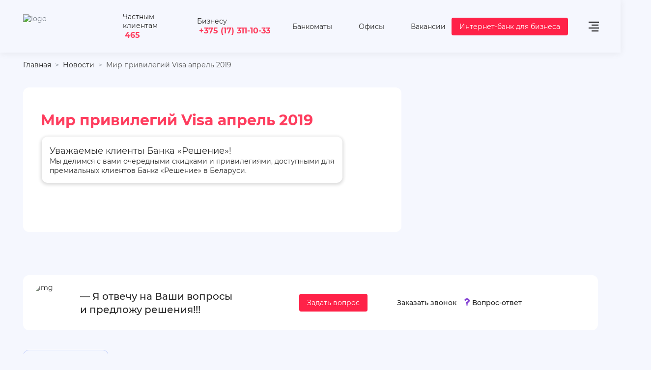

--- FILE ---
content_type: text/html; charset=UTF-8
request_url: https://rbank.by/news/the_world_of_privileges_visa_apr_2019/
body_size: 24784
content:
<!DOCTYPE html>
<html lang="ru-RU">
  <head>

    <meta name="format-detection" content="telephone=no">
    <meta name="viewport" content="width=device-width, minimum-scale=1.0, maximum-scale=1.0, user-scalable=no, initial-scale=1.0">

    <title>Мир привилегий Visa апрель 2019 </title>
    
        <meta http-equiv="Content-Type" content="text/html; charset=UTF-8" />
<meta name="robots" content="noindex, nofollow" />
<meta name="description" content="Актуальные новости ЗАО «Банк «Решение». Мир привилегий Visa апрель 2019. Дополнительная информация по ☎465." />
<link href="/bitrix/js/slam.cookie/style.css?17453186026845" type="text/css"  rel="stylesheet" />
<link href="/bitrix/cache/css/s1/html/page_12b3bd8317c9a7f77d4b70d23966580a/page_12b3bd8317c9a7f77d4b70d23966580a_v1.css?176840220363619" type="text/css"  rel="stylesheet" />
<link href="/bitrix/cache/css/s1/html/template_cc37ed1794f656285b0c1a8336249cb6/template_cc37ed1794f656285b0c1a8336249cb6_v1.css?1768402202531631" type="text/css"  data-template-style="true" rel="stylesheet" />
<meta property="og:type" content="website"/>
<meta property="og:site_name" content="rbank.by"/>
<meta property="og:locale" content="ru_RU"/>
<meta property="og:title" content="Мир привилегий Visa апрель 2019"/>
<meta property="og:description" content="Актуальные новости ЗАО «Банк «Решение». Мир привилегий Visa апрель 2019. Дополнительная информация по ☎465."/>
<meta property="og:url" content="https://rbank.by/news/the_world_of_privileges_visa_apr_2019/"/>
<meta property="og:image" content="https://rbank.by/upload/iblock/82e/Visa_eDM_BY_APRL.jpg">
<meta property="twitter:image" content="https://rbank.by/upload/iblock/82e/Visa_eDM_BY_APRL.jpg">
<meta property="vk:image" content="https://rbank.by/upload/iblock/82e/Visa_eDM_BY_APRL.jpg">
	<noscript>
      <link rel="stylesheet" href="/local/templates/html/styles.css"/>
      <link rel="stylesheet" href="/local/templates/html/css/styles.min.css"/>
      <link rel="stylesheet" href="/local/templates/html/css/components.min.css"/>
    </noscript>


        <style data="component"></style>

        <!-- полифил для svg спрайтов -->
    	      
  </head>
  <body class="no-js   ">

	          <div class="wrapper">
 <div id="wrapper-snow"></div>
      <header class="js-header">
        <div class="container">
          <div class="row">
            <div class="col-12 col-xl-12">
              <div class="header">
                <div class="header__logo">
                    <a class="logo" href="/" aria-label="На главную">                        <div class="logo-img-wrap">
                            <img src="/local/templates/html/images/logo.png" alt="logo">                        </div>
                    </a>                </div>


                  
<div class="header__popup  social-tel">
    <div class="popup-window social">
        <div class="popup-window__trigger"><span>Частным клиентам</span><a class="num" href="tel:465">465</a>
            <svg class="icon" style="width:16px; height:16px;">
                <use xlink:href="/local/templates/html/images/sprite.svg#i-arrow-popup"></use>
            </svg>
        </div>
        <div class="popup-window__body">
            <div class="contacts">
                    <a class="contacts__link" href="tel:+375173111030">
                    <svg class="icon" style="width: 16px; height: 16px;">
                        <use xlink:href="/local/templates/html/images/sprite.svg#i-tel"></use>
                    </svg><span>+375 (17) 311-10-30</span></a>
					<a class="contacts__link" href="tel:+375447790101">
                    <svg class="icon" style="width: 16px; height: 16px;">
                        <use xlink:href="/local/templates/html/images/sprite.svg#i-a1"></use>
                    </svg><span>+375 (44) 779-01-01</span></a>
					<a class="contacts__link" href="tel:+375297790101">
                    <svg class="icon" style="width: 16px; height: 16px;">
                        <use xlink:href="/local/templates/html/images/sprite.svg#i-mts"></use>
                    </svg><span>+375 (29) 779-01-01</span></a>
					<a class="contacts__link" href="tel:+375257790101">
                    <svg class="icon" style="width: 16px; height: 16px;">
                        <use xlink:href="/local/templates/html/images/sprite.svg#i-life"></use>
                    </svg><span>+375 (25) 779-01-01</span></a>
					<a class="contacts__link" href="tel:+375259899862">
                    <svg class="icon" style="width: 16px; height: 16px;">
                        <use xlink:href="/local/templates/html/images/sprite.svg#i-telegram"></use>
                    </svg><span>+375 (25) 989-98-62</span></a>
					<a class="contacts__link" href="tel:+375259899862">
                    <svg class="icon" style="width: 16px; height: 16px;">
                        <use xlink:href="/local/templates/html/images/sprite.svg#i-viber"></use>
                    </svg><span>+375 (25) 989-98-62</span></a>
            </div>
        </div>
    </div>
</div>
<div class="header__popup buisnes "><span>Бизнесу</span><a class="num" href="tel:+375173111033">+375 (17) 311-10-33</a></div>                <div class="header-nav">
                    


<div class="js-nav nav nav--default">
    <ul class="nav-list">
        
                            <li class="nav-item"><a class="nav-link" href="/atms/" aria-label="Банкоматы">
                                                        <svg class="icon" width="24px" height="24px">
                            <use xlink:href="/local/templates/html/images/sprite.svg#i-bank-point"></use>
                        </svg>
                                        <span class="nav-item-name">Банкоматы</span>
                                </a> </li>
                    
                            <li class="nav-item"><a class="nav-link" href="/offices/" aria-label="Офисы">
                                                        <svg class="icon" width="24px" height="24px">
                            <use xlink:href="/local/templates/html/images/sprite.svg#i-map"></use>
                        </svg>
                                        <span class="nav-item-name">Офисы</span>
                                </a> </li>
                    
                            <li class="nav-item"><a class="nav-link" href="/about/vacancies/" aria-label="Вакансии">
                                                        <svg class="icon" width="24px" height="24px">
                            <use xlink:href="/local/templates/html/images/sprite.svg#i-pers"></use>
                        </svg>
                                        <span class="nav-item-name">Вакансии</span>
                                </a> </li>
                        </ul>
</div>

                </div>
				  <div class="popup-window popup-window--red">
				  <div>
 <a class= "btn btn--primary" target="_blank" href="https://dbo.rbank.by/login"><span>Интернет-банк для бизнеса</span></a>
</div>				</div>
                <div class="header__burger">
                  <div class="header-burger js-header-burger js-btn-toggle"
                       data-ajax="true"
                       data-ajax-cururl="/news/"
                       data-ajax-src="/inc/ajax_menu.php"
                       data-ajax-event="click touch"
                       data-ajax-target=".main-menu-container"
                       data-ajax-reinit="tabInPage,accordeonActivate,select,waveTrigger"
                       data-target=".main-menu-wrap"
                       aria-label="открыть меню"
                       data-overflow-click="true"
                       data-overflow-fade="true"
                       data-body-overflow="true"
                      >
                      <span></span><span></span><span></span><span></span>
                  </div>
                </div>
              </div>
            </div>
          </div>
        </div><!--Asset::getInstance()->addCss(SITE_TEMPLATE_PATH . "/components-template/main-menu/style.css");--><!--Asset::getInstance()->addCss(SITE_TEMPLATE_PATH . "/components-template/accordeon/style.css");--><!--Asset::getInstance()->addJs(SITE_TEMPLATE_PATH . "/components-template/accordeon/script.min.js");--><!--Asset::getInstance()->addCss(SITE_TEMPLATE_PATH . "/components-template/tab-panel/style.css");--><!--Asset::getInstance()->addJs(SITE_TEMPLATE_PATH . "/components-template/tab-panel/script.min.js");-->
        <div class="main-menu-wrap active">
          <div class="main-menu-container"></div>
        </div>
      </header>
      <main class="main">

                        <section class="page-header-section">
                  <div class="container">
                      <div class="row">
                          <div class="col-12">
                              <div class="breadcrumb"><ul class="breadcrumb__list" itemscope itemtype="http://schema.org/BreadcrumbList"><li class="breadcrumb__item" itemprop="itemListElement" itemscope itemtype="http://schema.org/ListItem">
							<a class="breadcrumb__link" itemprop="item" href="/" title="Главная"><span itemprop="name">Главная</span></a>
							<meta itemprop="position" content="1" />
						</li><li class="breadcrumb__item" itemprop="itemListElement" itemscope itemtype="http://schema.org/ListItem">
							<a class="breadcrumb__link" itemprop="item" href="/news/" title="Новости"><span itemprop="name">Новости</span></a>
							<meta itemprop="position" content="2" />
						</li>
			<li class="breadcrumb__item" itemprop="itemListElement" itemscope itemtype="http://schema.org/ListItem">
				<span class="breadcrumb__link" itemprop="item"><span itemprop="name">Мир привилегий Visa апрель 2019</span></span>
				<meta itemprop="position" content="3" />
			</li></ul></div>
                                                                <div class="page-header-section__body">
                                                                                                              </div>
                                                        </div>
                      </div>
                  </div>
              </section>
		  	                          <div class="wave-wrapper wave-fixed">
                  <canvas class="wave" data-amp="500" data-color="rgba(220, 226, 247, 1)"></canvas>
              </div>
                                      <div class="container">
                  <div class="row">
                      <div class="col-12 col-lg-8">
                                                    <div class="none">
                            
		<div class="card-promo">
		<div class="card-promo__body">
		<h1 class="block-head">Мир привилегий Visa апрель 2019</h1>
		<blockquote class="style-2">
	<div class="title-medium">
		<div class="title">
			 Уважаемые клиенты Банка «Решение»!
		</div>
		<p>Мы делимся с вами очередными скидками и привилегиями, доступными для премиальных клиентов Банка «Решение» в Беларуси.</p>
	</div>
</blockquote>
<div class="row">
	<div class="col-md-2 col-lg-2 col-sm-2 col-xs-12 caption hide-print">
	</div>
	<div class="col-md-4 col-lg-4 col-sm-4 col-xs-12 caption hide-print"><a href="/upload/medialibrary/65a/Visa_eDM_BY_Apr_Gold.pdf" class="btn btn-info button-width-news">Visa Gold</a>
	</div>
	<div class="col-md-4 col-lg-4 col-sm-4 col-xs-12 caption hide-print"><a href="/upload/medialibrary/afc/Visa_eDM_BY_Apr_Platinum.pdf" class="btn btn-info button-width-news">Visa Platinum</a>
	</div>
	<div class="col-md-2 col-lg-2 col-sm-2 col-xs-12 caption hide-print">
	</div>
</div>	</div>






            </div>
        </div>
        </div>
        </div>
        

</main>

<!--Asset::getInstance()->addCss(SITE_TEMPLATE_PATH . "/components-template/footer/style.css");-->
<!--Asset::getInstance()->addJs(SITE_TEMPLATE_PATH . "/components-template/footer/script.min.js");-->
<!--Asset::getInstance()->addCss(SITE_TEMPLATE_PATH . "/components-template/accordeon/style.css");-->
<!--Asset::getInstance()->addJs(SITE_TEMPLATE_PATH . "/components-template/accordeon/script.min.js");-->
<!--Asset::getInstance()->addCss(SITE_TEMPLATE_PATH . "/components-template/tab-panel/style.css");-->
<!--Asset::getInstance()->addJs(SITE_TEMPLATE_PATH . "/components-template/tab-panel/script.min.js");-->
<footer>
    <div class="footer">
        <div class="container">
            <!-- на index странице этого блока быть не должно-->
              <div class="row">
                <div class="col-12">
                    <div class="help-block help-block--wide">
                        <div class="help-block__item">
                              <span class="lazy-img-wrap help-block__img-wrap loaded">
                                  <img class="lazy-img loaded" src="/local/templates/html/images/photo.jpg"
                                       data-src="/local/templates/html/images/photo.jpg" alt="img"
                                       data-was-processed="true">
                              </span>
                            <div class="help-block__speech">
                                <span>— Я отвечу на Ваши вопросы<br> и предложу решения!!!</span></div>
                        </div>
                        <div class="help-block__buttons">
                            <a class="btn btn--primary" href="#modal-question"
                               data-toggle="modal"><span>Задать вопрос</span></a>
                            <a class="btn btn--outline btn--icon btn--icon-bell" href="#modalform-callback"
                               data-toggle="modal">
                                <svg class="icon" style="width: 24px; height: 24px; fill: #8543D4;">
                                    <use xlink:href="/local/templates/html/images/sprite.svg#i-bell"></use>
                                </svg>
                                <span>Заказать звонок</span>
                            </a>
                            <a class="ico-faq" href="/faq/"><span>Вопрос-ответ</span></a>
                        </div>
                    </div>
                </div>
            </div>

            <div class="row--footer row">
                <div class="col--footer col-12 col-xl-5 col-lg-5 col-md-12">
                    <div class="footer-tab js-footer">
                        
<div class="footer-tab js-footer">
    <div class="tab-panel js-tab-wrap">
        <div class="tab-panel__head">
                        <div class="tab-panel__head-item js-tab-trigger active"><span>Физическим лицам</span></div>
                        <div class="tab-panel__head-item js-tab-trigger"><span>Юридическим лицам</span></div>
                        <div class="tab-panel__head-item js-tab-trigger"><span>О банке</span></div>
                    </div>
        <div class="tab-panel__body js-tab-body accordeon">
                        <div class="js-accordeon-trigger accordeon__item">
                <div class="accordeon__head"><span>Физическим лицам</span>
                    <svg class="icon" style="width:16px; height:16px;">
                        <use xlink:href="/local/templates/html/images/sprite.svg#i-arrow-popup"></use>
                    </svg>
                </div>
                <div class="accordeon__body tab-panel__body-item js-tab-body-item active" >

                    <div class="js-nav nav footer-navigation">
                        <ul class="nav-list">
                                                                                                <li class="nav-item has-nav">
                                        <a class="nav-link" aria-label="Кредиты" href="/life/credits/">
                                            <span class="nav-item-name">Кредиты</span>
                                            <span class="nav-toggle js-nav-toggle"></span>
                                        </a>
                                        <div class="js-nav nav-lvl2">
                                            <ul class="nav-lvl2-list">
                                                                                                <li class="nav-lvl2-item">
                                                    <a class="nav-lvl2-link" href="/life/credits/compare/"
                                                       aria-label="Кредитный калькулятор">
                                                        <span class="nav-lvl2-item-name">Кредитный калькулятор</span>
                                                    </a>
                                                </li>
                                                                                                <li class="nav-lvl2-item">
                                                    <a class="nav-lvl2-link" href="/life/credits/r_dengi_mix/"
                                                       aria-label="Кредит без поручителей и справок">
                                                        <span class="nav-lvl2-item-name">Кредит без поручителей и справок</span>
                                                    </a>
                                                </li>
                                                                                                <li class="nav-lvl2-item">
                                                    <a class="nav-lvl2-link" href="/life/credits/R_online/"
                                                       aria-label="Кредит онлайн на карту">
                                                        <span class="nav-lvl2-item-name">Кредит онлайн на карту</span>
                                                    </a>
                                                </li>
                                                                                                <li class="nav-lvl2-item">
                                                    <a class="nav-lvl2-link" href="/life/credits/kredit_r_dengi_light/"
                                                       aria-label="Кредит с отсрочкой платежа">
                                                        <span class="nav-lvl2-item-name">Кредит с отсрочкой платежа</span>
                                                    </a>
                                                </li>
                                                                                                <li class="nav-lvl2-item">
                                                    <a class="nav-lvl2-link" href="/life/credits/kredit_re_finansirovanie/"
                                                       aria-label="Кредит на рефинансирование">
                                                        <span class="nav-lvl2-item-name">Кредит на рефинансирование</span>
                                                    </a>
                                                </li>
                                                                                                <li class="nav-lvl2-item">
                                                    <a class="nav-lvl2-link" href="/life/credits/kredit_cherez_partnerskuyu_set/"
                                                       aria-label="Кредит через партнерскую сеть">
                                                        <span class="nav-lvl2-item-name">Кредит через партнерскую сеть</span>
                                                    </a>
                                                </li>
                                                                                                <li class="nav-lvl2-item">
                                                    <a class="nav-lvl2-link" href="/life/lizing/"
                                                       aria-label="Лизинг">
                                                        <span class="nav-lvl2-item-name">Лизинг</span>
                                                    </a>
                                                </li>
                                                                                            </ul>
                                        </div>
                                    </li>
                                                                                                                                <li class="nav-item has-nav">
                                        <a class="nav-link" aria-label="Платежные карточки" href="/life/card/">
                                            <span class="nav-item-name">Платежные карточки</span>
                                            <span class="nav-toggle js-nav-toggle"></span>
                                        </a>
                                        <div class="js-nav nav-lvl2">
                                            <ul class="nav-lvl2-list">
                                                                                                <li class="nav-lvl2-item">
                                                    <a class="nav-lvl2-link" href="/life/card/popular/"
                                                       aria-label="Виртуальные">
                                                        <span class="nav-lvl2-item-name">Виртуальные</span>
                                                    </a>
                                                </li>
                                                                                                <li class="nav-lvl2-item">
                                                    <a class="nav-lvl2-link" href="/life/card/premium/"
                                                       aria-label="Премиальные">
                                                        <span class="nav-lvl2-item-name">Премиальные</span>
                                                    </a>
                                                </li>
                                                                                                <li class="nav-lvl2-item">
                                                    <a class="nav-lvl2-link" href="/life/card/debetovye/"
                                                       aria-label="Дебетовые">
                                                        <span class="nav-lvl2-item-name">Дебетовые</span>
                                                    </a>
                                                </li>
                                                                                                <li class="nav-lvl2-item">
                                                    <a class="nav-lvl2-link" href="/life/card/profit/"
                                                       aria-label="Сберегательные">
                                                        <span class="nav-lvl2-item-name">Сберегательные</span>
                                                    </a>
                                                </li>
                                                                                                <li class="nav-lvl2-item">
                                                    <a class="nav-lvl2-link" href="/life/card/credit/"
                                                       aria-label="Кредитные">
                                                        <span class="nav-lvl2-item-name">Кредитные</span>
                                                    </a>
                                                </li>
                                                                                                <li class="nav-lvl2-item">
                                                    <a class="nav-lvl2-link" href="/life/card/zarplatnye/"
                                                       aria-label="Зарплатные">
                                                        <span class="nav-lvl2-item-name">Зарплатные</span>
                                                    </a>
                                                </li>
                                                                                                <li class="nav-lvl2-item">
                                                    <a class="nav-lvl2-link" href="/life/card/belkart/"
                                                       aria-label="Белкарт">
                                                        <span class="nav-lvl2-item-name">Белкарт</span>
                                                    </a>
                                                </li>
                                                                                                <li class="nav-lvl2-item">
                                                    <a class="nav-lvl2-link" href="/life/card/visa/"
                                                       aria-label="Visa">
                                                        <span class="nav-lvl2-item-name">Visa</span>
                                                    </a>
                                                </li>
                                                                                                <li class="nav-lvl2-item">
                                                    <a class="nav-lvl2-link" href="/life/card/mastercard/"
                                                       aria-label="Mastercard">
                                                        <span class="nav-lvl2-item-name">Mastercard</span>
                                                    </a>
                                                </li>
                                                                                                <li class="nav-lvl2-item">
                                                    <a class="nav-lvl2-link" href="/life/card/besplatnye/"
                                                       aria-label="Бесплатные">
                                                        <span class="nav-lvl2-item-name">Бесплатные</span>
                                                    </a>
                                                </li>
                                                                                                <li class="nav-lvl2-item">
                                                    <a class="nav-lvl2-link" href="/life/card/valyutnye/"
                                                       aria-label="Валютные">
                                                        <span class="nav-lvl2-item-name">Валютные</span>
                                                    </a>
                                                </li>
                                                                                                <li class="nav-lvl2-item">
                                                    <a class="nav-lvl2-link" href="/life/card/s-manibekom/"
                                                       aria-label="Бонусные">
                                                        <span class="nav-lvl2-item-name">Бонусные</span>
                                                    </a>
                                                </li>
                                                                                                <li class="nav-lvl2-item">
                                                    <a class="nav-lvl2-link" href="/life/card/s-procentom-na-ostatok/"
                                                       aria-label="Накопительные">
                                                        <span class="nav-lvl2-item-name">Накопительные</span>
                                                    </a>
                                                </li>
                                                                                            </ul>
                                        </div>
                                    </li>
                                                                                                                                <li class="nav-item">
                                        <a class="nav-link" href="/life/services/" aria-label="Услуги">
                                            <span class="nav-item-name">Услуги</span>
                                        </a>
                                    </li>
                                                                                                                                <li class="nav-item has-nav">
                                        <a class="nav-link" aria-label="Вклады" href="/life/deposits/">
                                            <span class="nav-item-name">Вклады</span>
                                            <span class="nav-toggle js-nav-toggle"></span>
                                        </a>
                                        <div class="js-nav nav-lvl2">
                                            <ul class="nav-lvl2-list">
                                                                                                <li class="nav-lvl2-item">
                                                    <a class="nav-lvl2-link" href="/life/deposits/compare/"
                                                       aria-label="Калькулятор вкладов">
                                                        <span class="nav-lvl2-item-name">Калькулятор вкладов</span>
                                                    </a>
                                                </li>
                                                                                                <li class="nav-lvl2-item">
                                                    <a class="nav-lvl2-link" href="/life/deposits/rouble/"
                                                       aria-label="Вклады в белорусских рублях">
                                                        <span class="nav-lvl2-item-name">Вклады в белорусских рублях</span>
                                                    </a>
                                                </li>
                                                                                                <li class="nav-lvl2-item">
                                                    <a class="nav-lvl2-link" href="/life/deposits/foreign-currency/"
                                                       aria-label="Вклады в иностранной валюте">
                                                        <span class="nav-lvl2-item-name">Вклады в иностранной валюте</span>
                                                    </a>
                                                </li>
                                                                                                <li class="nav-lvl2-item">
                                                    <a class="nav-lvl2-link" href="/life/deposits/rossiyskie-rubli/"
                                                       aria-label="Вклады в российских рублях">
                                                        <span class="nav-lvl2-item-name">Вклады в российских рублях</span>
                                                    </a>
                                                </li>
                                                                                                <li class="nav-lvl2-item">
                                                    <a class="nav-lvl2-link" href="/life/deposits/dollary/"
                                                       aria-label="Вклады в долларах">
                                                        <span class="nav-lvl2-item-name">Вклады в долларах</span>
                                                    </a>
                                                </li>
                                                                                                <li class="nav-lvl2-item">
                                                    <a class="nav-lvl2-link" href="/life/deposits/evro/"
                                                       aria-label="Вклады в евро">
                                                        <span class="nav-lvl2-item-name">Вклады в евро</span>
                                                    </a>
                                                </li>
                                                                                                <li class="nav-lvl2-item">
                                                    <a class="nav-lvl2-link" href="life/deposits/online/"
                                                       aria-label="Депозиты онлайн">
                                                        <span class="nav-lvl2-item-name">Депозиты онлайн</span>
                                                    </a>
                                                </li>
                                                                                                <li class="nav-lvl2-item">
                                                    <a class="nav-lvl2-link" href="/life/deposits/s-ezhemesyachnoy-vyplatoy/"
                                                       aria-label="Вклады с ежедневным начислением процентов">
                                                        <span class="nav-lvl2-item-name">Вклады с ежедневным начислением процентов</span>
                                                    </a>
                                                </li>
                                                                                                <li class="nav-lvl2-item">
                                                    <a class="nav-lvl2-link" href="/life/deposits/s-kapitalizaciey-procentov/"
                                                       aria-label="Вклад с ежедневной капитализацией">
                                                        <span class="nav-lvl2-item-name">Вклад с ежедневной капитализацией</span>
                                                    </a>
                                                </li>
                                                                                                <li class="nav-lvl2-item">
                                                    <a class="nav-lvl2-link" href="/life/deposits/bezotzyvnye/"
                                                       aria-label="Безотзывные вклады">
                                                        <span class="nav-lvl2-item-name">Безотзывные вклады</span>
                                                    </a>
                                                </li>
                                                                                                <li class="nav-lvl2-item">
                                                    <a class="nav-lvl2-link" href="/life/deposits/otzyvnye/"
                                                       aria-label="Отзывные вклады">
                                                        <span class="nav-lvl2-item-name">Отзывные вклады</span>
                                                    </a>
                                                </li>
                                                                                                <li class="nav-lvl2-item">
                                                    <a class="nav-lvl2-link" href="/life/deposits/kratkosrochnye/"
                                                       aria-label="Краткосрочные депозиты">
                                                        <span class="nav-lvl2-item-name">Краткосрочные депозиты</span>
                                                    </a>
                                                </li>
                                                                                                <li class="nav-lvl2-item">
                                                    <a class="nav-lvl2-link" href="/life/deposits/dolgosrochnye/"
                                                       aria-label="Долгосрочные депозиты">
                                                        <span class="nav-lvl2-item-name">Долгосрочные депозиты</span>
                                                    </a>
                                                </li>
                                                                                            </ul>
                                        </div>
                                    </li>
                                                                                                                                <li class="nav-item">
                                        <a class="nav-link" href="/program-loyalnost/" aria-label="Программа лояльности">
                                            <span class="nav-item-name">Программа лояльности</span>
                                        </a>
                                    </li>
                                                                                                                                <li class="nav-item">
                                        <a class="nav-link" href="/payments/" aria-label="Платежи по картам">
                                            <span class="nav-item-name">Платежи по картам</span>
                                        </a>
                                    </li>
                                                                                                                                <li class="nav-item">
                                        <a class="nav-link" href="/life/e-banking-services/" aria-label="Дистанционные банковские сервисы">
                                            <span class="nav-item-name">Дистанционные банковские сервисы</span>
                                        </a>
                                    </li>
                                                                                    </ul>
                    </div>
                                    </div>
            </div>
                        <div class="js-accordeon-trigger accordeon__item">
                <div class="accordeon__head"><span>Юридическим лицам</span>
                    <svg class="icon" style="width:16px; height:16px;">
                        <use xlink:href="/local/templates/html/images/sprite.svg#i-arrow-popup"></use>
                    </svg>
                </div>
                <div class="accordeon__body tab-panel__body-item js-tab-body-item" style="display: none;">

                    <div class="js-nav nav footer-navigation">
                        <ul class="nav-list">
                                                                                                <li class="nav-item has-nav">
                                        <a class="nav-link" aria-label="Кредитование бизнеса" href="/business/credit/">
                                            <span class="nav-item-name">Кредитование бизнеса</span>
                                            <span class="nav-toggle js-nav-toggle"></span>
                                        </a>
                                        <div class="js-nav nav-lvl2">
                                            <ul class="nav-lvl2-list">
                                                                                                <li class="nav-lvl2-item">
                                                    <a class="nav-lvl2-link" href="/business/credit/kreditovanie/"
                                                       aria-label="Кредит на развитие бизнеса">
                                                        <span class="nav-lvl2-item-name">Кредит на развитие бизнеса</span>
                                                    </a>
                                                </li>
                                                                                                <li class="nav-lvl2-item">
                                                    <a class="nav-lvl2-link" href="/business/credit/leasing/"
                                                       aria-label="Лизинг для юр. лиц и ИП">
                                                        <span class="nav-lvl2-item-name">Лизинг для юр. лиц и ИП</span>
                                                    </a>
                                                </li>
                                                                                                <li class="nav-lvl2-item">
                                                    <a class="nav-lvl2-link" href="/business/credit/overdraft/"
                                                       aria-label="Овердрафт для бизнеса">
                                                        <span class="nav-lvl2-item-name">Овердрафт для бизнеса</span>
                                                    </a>
                                                </li>
                                                                                            </ul>
                                        </div>
                                    </li>
                                                                                                                                <li class="nav-item has-nav">
                                        <a class="nav-link" aria-label="Расчетно-кассовое обслуживание" href="/business/services/">
                                            <span class="nav-item-name">Расчетно-кассовое обслуживание</span>
                                            <span class="nav-toggle js-nav-toggle"></span>
                                        </a>
                                        <div class="js-nav nav-lvl2">
                                            <ul class="nav-lvl2-list">
                                                                                                <li class="nav-lvl2-item">
                                                    <a class="nav-lvl2-link" href="https://rbank.by/business/services/packages/"
                                                       aria-label="Тарифы РКО для ИП и малого бизнеса">
                                                        <span class="nav-lvl2-item-name">Тарифы РКО для ИП и малого бизнеса</span>
                                                    </a>
                                                </li>
                                                                                                <li class="nav-lvl2-item">
                                                    <a class="nav-lvl2-link" href="https://rbank.by/business/services/medium-business-packages/"
                                                       aria-label="Тарифы РКО для среднего бизнеса">
                                                        <span class="nav-lvl2-item-name">Тарифы РКО для среднего бизнеса</span>
                                                    </a>
                                                </li>
                                                                                                <li class="nav-lvl2-item">
                                                    <a class="nav-lvl2-link" href="/business/services/mgnovennyi_platyozh/"
                                                       aria-label="Система мгновенных платежей">
                                                        <span class="nav-lvl2-item-name">Система мгновенных платежей</span>
                                                    </a>
                                                </li>
                                                                                                <li class="nav-lvl2-item">
                                                    <a class="nav-lvl2-link" href="https://rbank.by/business/services/registraciya_valyutnih_dogovorov/"
                                                       aria-label=" Регистрация валютных договоров">
                                                        <span class="nav-lvl2-item-name"> Регистрация валютных договоров</span>
                                                    </a>
                                                </li>
                                                                                                <li class="nav-lvl2-item">
                                                    <a class="nav-lvl2-link" href="/business/services/mezhdunarodnye_platezhi_dlya_biznesa/"
                                                       aria-label="Международные платежи">
                                                        <span class="nav-lvl2-item-name">Международные платежи</span>
                                                    </a>
                                                </li>
                                                                                            </ul>
                                        </div>
                                    </li>
                                                                                                                                <li class="nav-item">
                                        <a class="nav-link" href="/business/internet-ekvayring/" aria-label="Интернет-эквайринг">
                                            <span class="nav-item-name">Интернет-эквайринг</span>
                                        </a>
                                    </li>
                                                                                                                                <li class="nav-item">
                                        <a class="nav-link" href="/business/valyutno-obmennye-operatsii/" aria-label="Валютно-обменные операции">
                                            <span class="nav-item-name">Валютно-обменные операции</span>
                                        </a>
                                    </li>
                                                                                                                                <li class="nav-item">
                                        <a class="nav-link" href="/business/deposit/" aria-label="Депозиты для юр.лиц">
                                            <span class="nav-item-name">Депозиты для юр.лиц</span>
                                        </a>
                                    </li>
                                                                                                                                <li class="nav-item">
                                        <a class="nav-link" href="/business/securities/" aria-label="Банковские облигации">
                                            <span class="nav-item-name">Банковские облигации</span>
                                        </a>
                                    </li>
                                                                                                                                <li class="nav-item">
                                        <a class="nav-link" href="/business/the-cooperation-with-the-bank/" aria-label="Сотрудничество с банком">
                                            <span class="nav-item-name">Сотрудничество с банком</span>
                                        </a>
                                    </li>
                                                                                                                                <li class="nav-item">
                                        <a class="nav-link" href="/business/salaryproject/" aria-label=" Зарплатные проекты">
                                            <span class="nav-item-name"> Зарплатные проекты</span>
                                        </a>
                                    </li>
                                                                                                                                <li class="nav-item">
                                        <a class="nav-link" href="/business/corporate-cards/" aria-label="Корпоративные карты">
                                            <span class="nav-item-name">Корпоративные карты</span>
                                        </a>
                                    </li>
                                                                                                                                <li class="nav-item">
                                        <a class="nav-link" href="/marketplace/" aria-label="Торговая площадка">
                                            <span class="nav-item-name">Торговая площадка</span>
                                        </a>
                                    </li>
                                                                                                                                <li class="nav-item has-nav">
                                        <a class="nav-link" aria-label="Управление счетом" href="https://rbank.by/business/services/account/">
                                            <span class="nav-item-name">Управление счетом</span>
                                            <span class="nav-toggle js-nav-toggle"></span>
                                        </a>
                                        <div class="js-nav nav-lvl2">
                                            <ul class="nav-lvl2-list">
                                                                                                <li class="nav-lvl2-item">
                                                    <a class="nav-lvl2-link" href="https://rbank.by/business/services/account/internet_bank/"
                                                       aria-label=" Интернет-Банк для бизнеса">
                                                        <span class="nav-lvl2-item-name"> Интернет-Банк для бизнеса</span>
                                                    </a>
                                                </li>
                                                                                                <li class="nav-lvl2-item">
                                                    <a class="nav-lvl2-link" href="https://rbank.by/business/services/account/mobilnyy_bank_dlya_biznesa/"
                                                       aria-label="Мобильный Банк для бизнеса">
                                                        <span class="nav-lvl2-item-name">Мобильный Банк для бизнеса</span>
                                                    </a>
                                                </li>
                                                                                                <li class="nav-lvl2-item">
                                                    <a class="nav-lvl2-link" href="https://rbank.by/business/services/otkrytie_i_vedenie_schetov/"
                                                       aria-label="Открытие и ведение счетов">
                                                        <span class="nav-lvl2-item-name">Открытие и ведение счетов</span>
                                                    </a>
                                                </li>
                                                                                            </ul>
                                        </div>
                                    </li>
                                                                                                                                <li class="nav-item">
                                        <a class="nav-link" href="/business/credit/documentary/garantii/" aria-label="Выдача банковских гарантий">
                                            <span class="nav-item-name">Выдача банковских гарантий</span>
                                        </a>
                                    </li>
                                                                                    </ul>
                    </div>
                                    </div>
            </div>
                        <div class="js-accordeon-trigger accordeon__item">
                <div class="accordeon__head"><span>О банке</span>
                    <svg class="icon" style="width:16px; height:16px;">
                        <use xlink:href="/local/templates/html/images/sprite.svg#i-arrow-popup"></use>
                    </svg>
                </div>
                <div class="accordeon__body tab-panel__body-item js-tab-body-item" style="display: none;">

                    <div class="js-nav nav footer-navigation">
                        <ul class="nav-list">
                                                                                                <li class="nav-item">
                                        <a class="nav-link" href="/about/information/" aria-label="Общая информация">
                                            <span class="nav-item-name">Общая информация</span>
                                        </a>
                                    </li>
                                                                                                                                <li class="nav-item">
                                        <a class="nav-link" href="/about/governance/" aria-label="Корпоративное управление">
                                            <span class="nav-item-name">Корпоративное управление</span>
                                        </a>
                                    </li>
                                                                                                                                <li class="nav-item">
                                        <a class="nav-link" href="/about/contacts_info/" aria-label="Обращения">
                                            <span class="nav-item-name">Обращения</span>
                                        </a>
                                    </li>
                                                                                                                                <li class="nav-item">
                                        <a class="nav-link" href="/about/financial/" aria-label="Финансовым институтам">
                                            <span class="nav-item-name">Финансовым институтам</span>
                                        </a>
                                    </li>
                                                                                                                                <li class="nav-item">
                                        <a class="nav-link" href="/about/financial/" aria-label="Соблюдение требований законодательства">
                                            <span class="nav-item-name">Соблюдение требований законодательства</span>
                                        </a>
                                    </li>
                                                                                                                                <li class="nav-item">
                                        <a class="nav-link" href="/about/financial/" aria-label="Соблюдение требований законодательства">
                                            <span class="nav-item-name">Соблюдение требований законодательства</span>
                                        </a>
                                    </li>
                                                                                                                                <li class="nav-item">
                                        <a class="nav-link" href="/about/financial-statements/" aria-label="Отчетность">
                                            <span class="nav-item-name">Отчетность</span>
                                        </a>
                                    </li>
                                                                                                                                <li class="nav-item">
                                        <a class="nav-link" href="/about/disclosure/" aria-label="Раскрытие информации">
                                            <span class="nav-item-name">Раскрытие информации</span>
                                        </a>
                                    </li>
                                                                                                                                <li class="nav-item">
                                        <a class="nav-link" href="/about/vacancies/" aria-label="Карьера в банке">
                                            <span class="nav-item-name">Карьера в банке</span>
                                        </a>
                                    </li>
                                                                                                                                <li class="nav-item">
                                        <a class="nav-link" href="/about/property/" aria-label="Реализуемое имущество">
                                            <span class="nav-item-name">Реализуемое имущество</span>
                                        </a>
                                    </li>
                                                                                                                                <li class="nav-item">
                                        <a class="nav-link" href="/about/rewards/" aria-label="Вознаграждения, документы, архив">
                                            <span class="nav-item-name">Вознаграждения, документы, архив</span>
                                        </a>
                                    </li>
                                                                                                                                <li class="nav-item">
                                        <a class="nav-link" href="/about/tenders/" aria-label="Тендеры">
                                            <span class="nav-item-name">Тендеры</span>
                                        </a>
                                    </li>
                                                                                                                                <li class="nav-item">
                                        <a class="nav-link" href="/about/literacy/" aria-label="Финансовая грамотность">
                                            <span class="nav-item-name">Финансовая грамотность</span>
                                        </a>
                                    </li>
                                                                                                                                <li class="nav-item">
                                        <a class="nav-link" href="/about/ais_ido/" aria-label="АИС ИДО">
                                            <span class="nav-item-name">АИС ИДО</span>
                                        </a>
                                    </li>
                                                                                                                                <li class="nav-item">
                                        <a class="nav-link" href="/iso-20022/" aria-label="ISO 20022">
                                            <span class="nav-item-name">ISO 20022</span>
                                        </a>
                                    </li>
                                                                                    </ul>
                    </div>
                                    </div>
            </div>
            
        </div>
    </div>
</div>



                    </div>
                </div>
                <div class="col--footer col-12 col-xl-7 col-lg-7 col-md-12">
                    <nav class="footer-nav">
                        


<div class="js-nav nav nav--default">
    <ul class="nav-list">
        
                            <li class="nav-item"><a class="nav-link" href="/about/literacy/" aria-label="Финансовая грамотность">
                                                        <svg class="icon" width="24px" height="24px">
                            <use xlink:href="/local/templates/html/images/sprite.svg#i-bell"></use>
                        </svg>
                                        <span class="nav-item-name">Финансовая грамотность</span>
                                </a> </li>
                    
                            <li class="nav-item"><a class="nav-link" href="/atms/" aria-label="Банкоматы">
                                                        <svg class="icon" width="24px" height="24px">
                            <use xlink:href="/local/templates/html/images/sprite.svg#i-bank-point"></use>
                        </svg>
                                        <span class="nav-item-name">Банкоматы</span>
                                </a> </li>
                    
                            <li class="nav-item"><a class="nav-link" href="/offices/" aria-label="Офисы">
                                                        <svg class="icon" width="24px" height="24px">
                            <use xlink:href="/local/templates/html/images/sprite.svg#i-map"></use>
                        </svg>
                                        <span class="nav-item-name">Офисы</span>
                                </a> </li>
                    
                            <li class="nav-item active"><span class="nav-link">
                                                        <svg class="icon" width="24px" height="24px">
                            <use xlink:href="/local/templates/html/images/sprite.svg#i-news"></use>
                        </svg>
                                        <span class="nav-item-name">Новости</span>
                                </span> </li>
                    
                            <li class="nav-item"><a class="nav-link" href="/action/" aria-label="Акции и рекламные игры">
                                                        <svg class="icon" width="24px" height="24px">
                            <use xlink:href="/local/templates/html/images/sprite.svg#i-star"></use>
                        </svg>
                                        <span class="nav-item-name">Акции и рекламные игры</span>
                                </a> </li>
                        </ul>
</div>

                    </nav>
                    <div class="row--footer row">
                        <div class="col--footer col-xl-6 col-lg-6 col-md-6">
                            <div class="main-contacts">
                                <div class="main-contacts__col-wide">
                                    <div class="main-contacts__head">Контакты для физлиц</div>
                                    <div class="text">Единый номер А1, МТС, life:) <a href="tel:465" class='link-red'>465</a></div><!--Asset::getInstance()->addCss(SITE_TEMPLATE_PATH . "/components-template/contacts/style.css");-->
<div class="contacts">
    <a class="contacts__link" href="tel:+375173111030">
        <svg class="icon" style="width: 16px; height: 16px;">
            <use xlink:href="/local/templates/html/images/sprite.svg#i-tel"></use>
        </svg><span>+375 (17) 311-10-30</span></a>

<a class="contacts__link" href="tel:+375297790101">
        <svg class="icon" style="width: 16px; height: 16px;">
            <use xlink:href="/local/templates/html/images/sprite.svg#i-mts"></use>
        </svg><span>+375 (29) 779-01-01</span></a>
<a class="contacts__link" href="tel:+375257790101">
        <svg class="icon" style="width: 16px; height: 16px;">
            <use xlink:href="/local/templates/html/images/sprite.svg#i-life"></use>
        </svg><span>+375 (25) 779-01-01</span></a>

<a class="contacts__link" href="tel:+375447790101">
        <svg class="icon" style="width: 16px; height: 16px;">
            <use xlink:href="/local/templates/html/images/sprite.svg#i-a1"></use>
        </svg><span>+375 (44) 779-01-01</span></a>

<a class="contacts__link" href="https://telegram.me/+375259899862" target="_blank">
        <svg class="icon" style="width: 16px; height: 16px;">
            <use xlink:href="/local/templates/html/images/sprite.svg#i-telegram"></use>
        </svg><span>+375 (25) 989-98-62</span></a>

<a class="contacts__link" href="viber://chat?number=%2B375259899862"  target="_blank">
        <svg class="icon" style="width: 16px; height: 16px;">
            <use xlink:href="/local/templates/html/images/sprite.svg#i-viber"></use>
        </svg><span>+375 (25) 989-98-62</span></a>


</div>                                </div>
                                <div class="main-contacts__col-narrow">
                                    <div class="main-contacts__head main-contacts__head--light">Режим работы Контакт-центра</div>
<div class="contacts contacts--time">
    <div class="contacts__item"><span>Понедельник – пятница:</span><span>9:00 – 18:00</span></div>
    <div class="contacts__item"><span>Суббота:</span><span>10:00 – 16:00</span></div>
    <div class="contacts__item"><span>Воскресенье:</span><span>выходной</span></div>
</div>                                </div>
                            </div>
                        </div>
                        <div class="col--footer col-xl-6 col-lg-6 col-md-6">
                            <div class="main-contacts main-contacts--autoheight">
                                <div class="main-contacts__col-wide">
                                    <div class="main-contacts__head">Контакты для юрлиц</div>
                                    <div class="contacts"><a class="contacts__link" href="tel:+375173111033">
        <svg class="icon" style="width: 16px; height: 16px;">
            <use xlink:href="/local/templates/html/images/sprite.svg#i-tel"></use>
        </svg><span>+375 (17) 311-10-33</span></a>
</div>                                </div>
                                <div class="main-contacts__col-narrow">
                                    <div class="main-contacts__head main-contacts__head--light">Режим работы Контакт-центра</div>
<div class="contacts contacts--time">
    <div class="contacts__item"><span>Понедельник – четверг:</span><span>9:00 – 17:00</span></div>
    <div class="contacts__item"><span>Пятница:</span><span>9:00 – 16:00</span></div>
    <div class="contacts__item"><span>Суббота, воскресенье:</span><span>выходной</span></div>
</div>                                </div>
                            </div>
                            <div class="main-contacts main-contacts--autoheight">
                                <div class="main-contacts__col">
                                    <div class="social social--footer">
                                        <div class="text">Мобильный банк</div>

<div class="social-list">
  <a target="_blank" class="social-item btn-download-app btn-download-app--appstore"  href="https://apps.apple.com/us/app/%D0%B1%D0%B0%D0%BD%D0%BA-%D1%80%D0%B5%D1%88%D0%B5%D0%BD%D0%B8%D0%B5/id1169048080?l=ru&ls=1" aria-label="app-store">
		<svg class="icon" style="width:120px;height:40px;">
			<use xlink:href="/local/templates/html/images/sprite.svg#i-app-store"></use>
		</svg>
	</a>
	<a target="_blank" class="social-item btn-download-app btn-download-app--ggplay" href="https://play.google.com/store/apps/details?id=com.alseda.solutionbank&hl=ru" aria-label="google-play">
		<svg class="icon" style="width:120px;height:40px;">
			<use xlink:href="/local/templates/html/images/sprite.svg#i-google-play"></use>
		</svg>
	</a>
	<a target="_blank" class="social-item btn-download-app btn-download-app--appgallary" href="https://appgallery.huawei.com/app/C101950139?sharePrepath=ag&locale=ru_RU&source=appshare&subsource=C101950139&shareTo=ru.mail.mailapp&shareFrom=appmarket&shareIds=d9a2f430019e42658d5b899f0b9b1fee_ru.mail.mailapp&callType=SHARE" aria-label="app-galery">
		<svg class="icon" style="width:120px;height:40px;">
			<use xlink:href="/local/templates/html/images/sprite.svg#i-app-gallary"></use>
		</svg>
	</a>
      
</div>                                    </div>
                                </div>
                                <div class="main-contacts__col"><!--Asset::getInstance()->addCss(SITE_TEMPLATE_PATH . "/components-template/social/style.css");-->
                                    <div class="social social--footer social--footer2">
                                        <div class="text">Мы в соцсетях</div>
<div class="social-list">
    <a target="_blank" class="social-item" href="https://ok.ru/group/51881001877607" aria-label="odnoklasniki">
        <svg class="icon" style="width:32px;height:32px;">
            <use xlink:href="/local/templates/html/images/sprite.svg#i-social-ok"></use>
        </svg>
    </a>
    <a target="_blank" class="social-item" href="https://www.youtube.com/channel/UCiUgo_zLNksJH_TxhExH1DA" aria-label="you-tube">
		<svg class="icon" style="width:32px;height:32px;">
			<use xlink:href="/local/templates/html/images/sprite.svg#i-social-you"></use>
		</svg>
	</a>

    <a target="_blank" class="social-item" href="https://by.linkedin.com/company/bankreshenie" aria-label="linkedin">
        <svg class="icon" style="width:32px;height:32px;">
            <use xlink:href="/local/templates/html/images/sprite.svg#i-social-in"></use>
        </svg>
    </a>
    <a target="_blank" class="social-item" href="https://m.vk.com/rbank_by" aria-label="vk">
        <svg class="icon" style="width:32px;height:32px;">
            <use xlink:href="/local/templates/html/images/sprite.svg#i-social-vk"></use>
        </svg>
    </a>
    <a target="_blank" class="social-item" href="https://www.facebook.com/rbank.by/" aria-label="facebook">
        <svg class="icon" style="width:32px;height:32px;">
            <use xlink:href="/local/templates/html/images/sprite.svg#i-social-fb"></use>
        </svg>
    </a>
	
	<a target="_blank" class="social-item" href="https://www.instagram.com/bank_reshenie/" aria-label="you-tube">
		<svg class="icon" style="width:32px;height:32px;">
			<use xlink:href="/local/templates/html/images/sprite.svg#i-social-inst"></use>
		</svg>
	</a>
    </div>                                    </div>
                                </div>
                            </div>
                        </div>
                    </div>
                </div>
                <div class="col-12">
                    <div class="footer-bottom">
                        <div class="footer-bottom__col">
                            <div class="footer-bottom__text">
                                © 2026, ЗАО «Банк «Решение» Лицензия НБ РБ №14 от 16.12.2024                            </div>
                            <a class="site-map" href="/map/">Карта сайта</a>    


<span class="nav-link " href="https://adc.by/" rel="nofollow" target="_blank">
    <svg width="20" height="20" viewBox="0 0 40 40" fill="none" xmlns="http://www.w3.org/2000/svg">
        <g clip-path="url(#clip0_1017_2780)">
            <mask id="mask0_1017_2780" style="mask-type:luminance" maskUnits="userSpaceOnUse" x="0" y="0" width="40" height="40">
                <path d="M40 0H0V40H40V0Z" fill="white"/>
            </mask>
            <g mask="url(#mask0_1017_2780)">
                <path d="M15.8398 21.2529C15.8398 19.0396 17.6265 17.2529 19.8398 17.2529C22.0532 17.2529 23.8398 19.0396 23.8398 21.2529C23.8398 23.4663 22.0532 25.2529 19.8398 25.2529C17.6265 25.2529 15.8398 23.4663 15.8398 21.2529Z" fill="#FFEB00"/>
            </g>
            <mask id="mask1_1017_2780" style="mask-type:luminance" maskUnits="userSpaceOnUse" x="0" y="0" width="40" height="40">
                <path d="M40 0H0V40H40V0Z" fill="white"/>
            </mask>
            <g mask="url(#mask1_1017_2780)">
                <path d="M38.8001 11.3066C38.1335 11.3066 37.6001 11.84 37.6001 12.5066V19.8133H37.1468V12.5066C37.1468 11.84 36.6135 11.3066 35.9468 11.3066C35.2801 11.3066 34.7468 11.84 34.7468 12.5066V19.7866H34.2935V12.5066C34.2935 11.84 33.7601 11.3066 33.0935 11.3066C32.4268 11.3066 31.8935 11.84 31.8935 12.5066V19.7866H31.4401V12.5066C31.4401 11.84 30.9068 11.3066 30.2401 11.3066C29.5735 11.3066 29.0401 11.84 29.0401 12.5066V22.5866H28.5601V15.2C28.5601 14.5333 28.0268 14 27.3601 14C26.6935 14 26.1601 14.5333 26.1601 15.2V21.2266C26.1601 23.1733 25.2001 25.8133 22.9068 25.8933H14.6401V40H22.8268C32.3201 39.9466 40.0001 32.2133 40.0001 22.72V20.5333V12.5066C40.0001 11.84 39.4668 11.3066 38.8001 11.3066Z" fill="#8A8A8A"/>
            </g>
            <mask id="mask2_1017_2780" style="mask-type:luminance" maskUnits="userSpaceOnUse" x="0" y="0" width="40" height="40">
                <path d="M40 0H0V40H40V0Z" fill="white"/>
            </mask>
            <g mask="url(#mask2_1017_2780)">
                <path d="M27.44 7.76024C28.1067 7.76024 28.64 7.22691 28.64 6.56024C28.64 5.89357 28.1067 5.36024 27.44 5.36024H19.4667V4.9069H27.44C28.1067 4.9069 28.64 4.37357 28.64 3.7069C28.64 3.04024 28.1067 2.5069 27.44 2.5069H19.4667H19.4133H17.28C7.73333 2.48024 0 10.2136 0 19.7602V40.0002H14.1067V19.7602C14.1067 17.4136 16.8 16.3736 18.7733 16.3736C18.8 16.3736 18.8267 16.3736 18.88 16.3736H24.2667C24.9333 16.3736 25.4667 15.8402 25.4667 15.1736C25.4667 14.5069 24.9333 13.9736 24.2667 13.9736H16.48V13.5202H27.44C28.1067 13.5202 28.64 12.9869 28.64 12.3202C28.64 11.6536 28.1067 11.1202 27.44 11.1202H19.4667V10.6669H27.44C28.1067 10.6669 28.64 10.1336 28.64 9.46691C28.64 8.80024 28.1067 8.26691 27.44 8.26691H19.4667V7.81357H27.44V7.76024Z" fill="#8A8A8A"/>
            </g>
        </g>
        <defs>
            <clipPath id="clip0_1017_2780">
                <rect width="40" height="40" fill="white"/>
            </clipPath>
        </defs>
    </svg> 
    <a class="site-map"  href="https://adc.by/" rel="nofollow" target="_blank">Гарантия возмещения вкладов</a>
</span>

<span class="nav-link " href="https://adc.by/" rel="nofollow" target="_blank">
    <img class="gerb" src="/local/templates/html/images/gerb.svg" alt="icon">
    <a class="site-map"  href="https://president.gov.by/ru" rel="nofollow" target="_blank">Официальный сайт Президента Республики Беларусь</a>
</span>                        </div>
                        <div class="footer-bottom__col">
                            <div></div>
                            <a class="slam" href="https://slam.by/" aria-label="slam.by" rel="nofollow">
<p>Разработка сайта — SLAM</p>
</a>                        </div>
                    </div>
                </div>
            </div>
        </div>
    </div>
</footer>
</div>


<div class="modal fade modal-recall" id="modalform-callback" tabindex="-1" aria-modal="true" aria-hidden="true" role="dialog">
    <div class="modal-dialog modal-dialog-centered" role="document">
        <div class="modal-content">
            <div class="modal-header">
                <div class="modal-title">Обратный звонок</div>
                <button class="modal-close" type="button" data-dismiss="modal" aria-label="Close">
                    <svg class="icon" style="width:16px;height:16px;">
                        <use xlink:href="/local/templates/html/images/sprite.svg#i-close"></use>
                    </svg>
                </button>
            </div>
            <div class="modal-body">
                <div class="slam-easyform">
                    <form id="callback"
                          class="bv-form"
                          enctype="multipart/form-data"
                          method="POST"
                          action="#"
                          autocomplete="on"
                          novalidate="novalidate"
                        >

                        <div class="alert alert-danger hidden" role="alert">
                            Произошла ошибка. Сообщение не отправлено.                                                    </div>

                        <input type="hidden" name="FORM_ID" value="callback">
                        <input type="text" name="ANTIBOT[NAME]" value="" class="hidden">

                                                        <input type="hidden" name="FIELDS[CUR_URL]" value="/news/the_world_of_privileges_visa_apr_2019/"/>
                                
                                                                    <div class="row">
                                            <div class="col-12">
                                                <div class="form-group">
                                                                                                        <input class="form-control" type="text" id="callback_FIELD_TITLE" name="FIELDS[TITLE]" value="" placeholder="Ваше имя*"   required data-bv-message="Обязательное поле" >
                                                </div>
                                            </div>
                                        </div>
                                                                            <div class="row">
                                            <div class="col-12">
                                                <div class="form-group">
                                                                                                        <input class="form-control" type="text" id="callback_FIELD_CITY" name="FIELDS[CITY]" value="" placeholder="Населенный пункт проживания*"   required data-bv-message="Обязательное поле" >
                                                </div>
                                            </div>
                                        </div>
                                                                            <div class="row">
                                            <div class="col-12">
                                                <div class="form-group">
                                                                                                        <input class="form-control" type="tel" id="callback_FIELD_PHONE" name="FIELDS[PHONE]" value="" placeholder="Контактный телефон*"   required data-bv-message="Обязательное поле" data-inputmask-mask="+375 (99) 999-99-99" data-mask="+375 (99) 999-99-99">
                                                </div>
                                            </div>
                                        </div>
                                                                            <div class="row">
                                            <div class="col-12">
                                                <div class="form-group">
                                                                                                        <input class="form-control" type="email" id="callback_FIELD_EMAIL" name="FIELDS[EMAIL]" value="" placeholder="E-mail"    data-bv-emailaddress-message="E-mail введен некорректно" >
                                                </div>
                                            </div>
                                        </div>
                                                                            <div class="row">
                                            <div class="col-12">
                                                <div class="form-group">
                                                                                                        <input class="form-control" type="text" id="callback_FIELD_TIME" name="FIELDS[TIME]" value="" placeholder="Удобное время звонка работника банка"    >
                                                </div>
                                            </div>
                                        </div>
                                                                            <div class="row">
                                            <div class="col-12">
                                                <div class="form-group">
                                                    <label class="checkbox-inline">
                                                        <input  type="checkbox" name="FIELDS[ACCEPT]" value="Да"  required data-bv-message="Обязательное поле">&nbsp;Согласен на обработку <a href="/about/consent/" target="_blank">персональныx данных</a>                                                    </label>
                                                </div>
                                            </div>
                                        </div>
                                                                            <div class="row">
                                            <div class="col-12">
                                                <div class="form-group">
                                                    <label class="checkbox-inline">
                                                        <input  type="checkbox" name="FIELDS[ACCEPT2]" value="Да"  required data-bv-message="Обязательное поле">&nbsp;Я соглашаюсь с <a href="/upload/docs/Политика_конфиденциальности.pdf" target="_blank">политикой конфиденциальности Банка</a>                                                    </label>
                                                </div>
                                            </div>
                                        </div>
                                                                                                                            <button data-toggle="modal" type="submit" class="btn btn--primary" data-default="Отправить заявку">Отправить заявку</button>
                                                </form>
                </div>
            </div>
			<svg class="icon">
				<use xlink:href="/local/templates/html/images/sprite.svg#i-wave-gray"></use>
			</svg>
        </div>
    </div>
</div>


    






<div class="modal fade modal-question" id="modal-question" tabindex="-1" aria-modal="true" aria-hidden="true" role="dialog">
    <div class="modal-dialog modal-dialog-centered" role="document">
        <div class="modal-content">
            <div class="modal-header">
                <div class="modal-title">Задать вопрос</div>
                <button class="modal-close" type="button" data-dismiss="modal" aria-label="Close">
                    <svg class="icon" style="width:16px;height:16px;">
                        <use xlink:href="/local/templates/html/images/sprite.svg#i-close"></use>
                    </svg>
                </button>
            </div>
            <div class="modal-body">
                <div class="tab-panel js-tab-wrap tab-panel--buttons">
                    <div class="tab-panel__head">
                        <div class="tab-panel__head-item js-tab-trigger active"><span>Физическое лицо</span></div>
                        <div class="tab-panel__head-item js-tab-trigger"><span>Юридическое лицо</span></div>
                    </div>
                    <div class="tab-panel__body js-tab-body">
                        <div class="tab-panel__body-item js-tab-body-item active">
                            

<div class="slam-easyform">
    <form id="question_fiz"
          class="bv-form"
          enctype="multipart/form-data"
          method="POST"
          action="#"
          autocomplete="on"
          novalidate="novalidate"
        >
        <div class="alert alert-success hidden" role="alert">
            Специалист Банка свяжется с Вами в ближайшее время.        </div>
        <div class="alert alert-danger hidden" role="alert">
            Произошла ошибка. Сообщение не отправлено.                    </div>

        <input type="hidden" name="FORM_ID" value="question_fiz">
        <input type="text" name="ANTIBOT[NAME]" value="" class="hidden">

                        <input type="hidden" name="FIELDS[CUR_URL]" value="/news/the_world_of_privileges_visa_apr_2019/"/>
                
                                    <div class="row">
                            <div class="col-12 switch-select">
                                <div class="form-group switch-parent">
                                                                        <select class="form-control" id="question_fiz_FIELD_OFFICE"  name="FIELDS[OFFICE]"  required data-bv-message="Обязательное поле">

                                                                                    <option disabled selected value="">Выбор офиса*</option>
                                        
                                                                                                                                                                                        <option value="ЦБУ 07/01 (ул.Сторожевская, 8) Минск">ЦБУ 07/01 (ул.Сторожевская, 8) Минск</option>
                                                                                                                                                                                                <option value="ЦБУ 07/02 (ул.Игнатенко, 11) Минск">ЦБУ 07/02 (ул.Игнатенко, 11) Минск</option>
                                                                                                                                                                                                <option value="ЦБУ 01/01 Брест">ЦБУ 01/01 Брест</option>
                                                                                                                                                                                                <option value="ЦБУ 02/01 Витебск">ЦБУ 02/01 Витебск</option>
                                                                                                                                                                                                <option value="ЦБУ 03/01 Гомель">ЦБУ 03/01 Гомель</option>
                                                                                                                                                                                                <option value="ЦБУ 04/03 Гродно">ЦБУ 04/03 Гродно</option>
                                                                                                                                                                                                <option value="ЦБУ 08/01 Могилев">ЦБУ 08/01 Могилев</option>
                                                                                                                                                                                                                                                                                                                </select>
                                </div>
                                                            </div>
                        </div>
                                            <div class="row">
                            <div class="col-12">
                                <div class="form-group">
                                                                        <input class="form-control" type="text" id="question_fiz_FIELD_TITLE" name="FIELDS[TITLE]" value="" placeholder="Ваше имя*"   required data-bv-message="Обязательное поле"  >
                                </div>
                            </div>
                        </div>
                                            <div class="row">
                            <div class="col-12">
                                <div class="form-group">
                                                                        <input class="form-control" type="tel" id="question_fiz_FIELD_PHONE" name="FIELDS[PHONE]" value="" placeholder="Контактный телефон*"   required data-bv-message="Обязательное поле"  data-inputmask-mask="+375 (99) 999-99-99" data-mask="+375 (99) 999-99-99">
                                </div>
                            </div>
                        </div>
                                            <div class="row">
                            <div class="col-12">
                                <div class="form-group">
                                                                        <input class="form-control" type="email" id="question_fiz_FIELD_EMAIL" name="FIELDS[EMAIL]" value="" placeholder="E-mail*"   required data-bv-message="Обязательное поле" data-bv-emailaddress-message="E-mail введен некорректно"  >
                                </div>
                            </div>
                        </div>
                                            <div class="row">
                            <div class="col-12">
                                <div class="form-group">
                                                                        <div>
                                        <textarea class="form-control--textarea form-control" id="question_fiz_FIELD_MESSAGE" rows="5" name="FIELDS[MESSAGE]" placeholder="Вопрос*"  required data-bv-message="Обязательное поле"></textarea>
                                    </div>
                                </div>
                            </div>
                        </div>
                                            <div class="row">
                            <div class="col-12">
                                <div class="form-group">
                                    <label class="checkbox-inline">
                                        <input  type="checkbox" name="FIELDS[ACCEPT]" value="Да"  required data-bv-message="Обязательное поле">&nbsp;Согласен на обработку <a href="/about/consent/" target="_blank">персональныx данных</a>                                    </label>
                                </div>
                            </div>
                        </div>
                                            <div class="row">
                            <div class="col-12">
                                <div class="form-group">
                                    <label class="checkbox-inline">
                                        <input  type="checkbox" name="FIELDS[ACCEPT2]" value="Да"  required data-bv-message="Обязательное поле">&nbsp;Я соглашаюсь с <a href="/upload/docs/Политика_конфиденциальности.pdf" target="_blank">политикой конфиденциальности Банка</a>                                    </label>
                                </div>
                            </div>
                        </div>
                                                            <button data-toggle="modal" type="submit" class="btn btn--primary" data-default="Отправить">Отправить</button>
                </form>

                </div>



                        </div>
                        <div class="tab-panel__body-item js-tab-body-item">
                            

<div class="slam-easyform">
    <form id="question_yur"
          class="bv-form"
          enctype="multipart/form-data"
          method="POST"
          action="#"
          autocomplete="on"
          novalidate="novalidate"
        >
        <div class="alert alert-success hidden" role="alert">
            Специалист Банка свяжется с Вами в ближайшее время.        </div>
        <div class="alert alert-danger hidden" role="alert">
            Произошла ошибка. Сообщение не отправлено.                    </div>

        <input type="hidden" name="FORM_ID" value="question_yur">
        <input type="text" name="ANTIBOT[NAME]" value="" class="hidden">

                        <input type="hidden" name="FIELDS[CUR_URL]" value="/news/the_world_of_privileges_visa_apr_2019/"/>
                
                                    <div class="row">
                            <div class="col-12 switch-select">
                                <div class="form-group switch-parent">
                                                                        <select class="form-control" id="question_yur_FIELD_OFFICE"  name="FIELDS[OFFICE]"  required data-bv-message="Обязательное поле">

                                                                                    <option disabled selected value="">Выбор офиса*</option>
                                        
                                                                                                                                                                                        <option value="ЦБУ 07/01 (ул.Сторожевская, 8) Минск">ЦБУ 07/01 (ул.Сторожевская, 8) Минск</option>
                                                                                                                                                                                                <option value="ЦБУ 07/02 (ул.Игнатенко, 11) Минск">ЦБУ 07/02 (ул.Игнатенко, 11) Минск</option>
                                                                                                                                                                                                <option value="ЦБУ 01/01 Брест">ЦБУ 01/01 Брест</option>
                                                                                                                                                                                                <option value="ЦБУ 02/01 Витебск">ЦБУ 02/01 Витебск</option>
                                                                                                                                                                                                <option value="ЦБУ 03/01 Гомель">ЦБУ 03/01 Гомель</option>
                                                                                                                                                                                                <option value="ЦБУ 04/03 Гродно">ЦБУ 04/03 Гродно</option>
                                                                                                                                                                                                <option value="ЦБУ 08/01 Могилев">ЦБУ 08/01 Могилев</option>
                                                                                                                                                                                                                                                                                                                </select>
                                </div>
                                                            </div>
                        </div>
                                            <div class="row">
                            <div class="col-12 switch-select">
                                <div class="form-group switch-parent">
                                                                        <select class="form-control" id="question_yur_FIELD_THEME"  name="FIELDS[THEME]"  required data-bv-message="Обязательное поле">

                                                                                    <option disabled selected value="">Тема обращения*</option>
                                        
                                                                                                                                                                                        <option value="РКО">РКО</option>
                                                                                                                                                                                                <option value="Зарплатные проекты">Зарплатные проекты</option>
                                                                                                                                                                                                <option value="Депозиты">Депозиты</option>
                                                                                                                                                                                                <option value="Кредиты">Кредиты</option>
                                                                                                                                                                                                <option value="Торговое финансирование">Торговое финансирование</option>
                                                                                                                                                                                                <option value="Другое">Другое</option>
                                                                                                                                                                                                                                                                                                                </select>
                                </div>
                                                            </div>
                        </div>
                                            <div class="row">
                            <div class="col-12">
                                <div class="form-group">
                                                                        <input class="form-control" type="text" id="question_yur_FIELD_COMPANY_NAME" name="FIELDS[COMPANY_NAME]" value="" placeholder="Принадлежность к организации*"   required data-bv-message="Обязательное поле"  >
                                </div>
                            </div>
                        </div>
                                            <div class="row">
                            <div class="col-12">
                                <div class="form-group">
                                                                        <input class="form-control" type="text" id="question_yur_FIELD_TITLE" name="FIELDS[TITLE]" value="" placeholder="Ваше имя*"   required data-bv-message="Обязательное поле"  >
                                </div>
                            </div>
                        </div>
                                            <div class="row">
                            <div class="col-12">
                                <div class="form-group">
                                                                        <input class="form-control" type="tel" id="question_yur_FIELD_PHONE" name="FIELDS[PHONE]" value="" placeholder="Контактный телефон*"   required data-bv-message="Обязательное поле"  data-inputmask-mask="+375 (99) 999-99-99" data-mask="+375 (99) 999-99-99">
                                </div>
                            </div>
                        </div>
                                            <div class="row">
                            <div class="col-12">
                                <div class="form-group">
                                                                        <input class="form-control" type="text" id="question_yur_FIELD_EMAIL" name="FIELDS[EMAIL]" value="" placeholder="E-mail*"   required data-bv-message="Обязательное поле" data-bv-emailaddress-message="E-mail введен некорректно"  >
                                </div>
                            </div>
                        </div>
                                            <div class="row">
                            <div class="col-12">
                                <div class="form-group">
                                                                        <div>
                                        <textarea class="form-control--textarea form-control" id="question_yur_FIELD_MESSAGE" rows="5" name="FIELDS[MESSAGE]" placeholder="Вопрос*"  required data-bv-message="Обязательное поле"></textarea>
                                    </div>
                                </div>
                            </div>
                        </div>
                                            <div class="row">
                            <div class="col-12">
                                <div class="form-group">
                                    <label class="checkbox-inline">
                                        <input  type="checkbox" name="FIELDS[ACCEPT]" value="Да"  required data-bv-message="Обязательное поле">&nbsp;Согласен на обработку <a href="/about/consent/" target="_blank">персональныx данных</a>                                    </label>
                                </div>
                            </div>
                        </div>
                                            <div class="row">
                            <div class="col-12">
                                <div class="form-group">
                                    <label class="checkbox-inline">
                                        <input  type="checkbox" name="FIELDS[ACCEPT2]" value="Да"  required data-bv-message="Обязательное поле">&nbsp;Я соглашаюсь с <a href="/upload/docs/Политика_конфиденциальности.pdf" target="_blank">политикой конфиденциальности Банка</a>                                    </label>
                                </div>
                            </div>
                        </div>
                                                            <button data-toggle="modal" type="submit" class="btn btn--primary" data-default="Отправить">Отправить</button>
                </form>

                </div>



                        </div>
                    </div>
                </div>
            </div>
            <svg class="icon">
                <use xlink:href="/local/templates/html/images/sprite.svg#i-wave-gray"></use>
            </svg>
        </div>
    </div>
</div>



    <div class="modal frm-modal-callback fade" id="frm-modal-callback"  role='dialog' aria-hidden='true'>
        <div class="modal-dialog modal-dialog-centered">
            <div class="modal-content">
                <div class="modal-header">
                                            <div class="modal-title">
                            Спасибо, Вы сделали правильное&nbsp;<span class="text-red">Решение</span>,<br>                            оставив заявку на обратный звонок</div>
                                        <button class="modal-close" type="button" data-dismiss="modal" aria-label="Close">
                        <svg class="icon" style="width:16px;height:16px;">
                            <use xlink:href="/local/templates/html/images/sprite.svg#i-close"></use>
                        </svg>
                    </button>
                </div>
                <div class="modal-body">
                    <p class="ok-text">Специалист Банка свяжется с Вами в ближайшее время.</p>
                    <div class="btn btn--primary" data-dismiss="modal" aria-label="Close"><span>Закрыть</span></div>
                </div>
                <svg class="icon">
                    <use xlink:href="/local/templates/html/images/sprite.svg#i-wave-gray"></use>
                </svg>
            </div>
        </div>
    </div>
                <div class="modal frm-modal-callback fade" id="frm-modal-question_fiz"  role='dialog' aria-hidden='true'>
                <div class="modal-dialog modal-dialog-centered">
                    <div class="modal-content">
                        <div class="modal-header">
                                                            <div class="modal-title">
                                    Спасибо, Вы сделали правильное&nbsp;<span class="text-red">Решение</span>,<br>                                    отправив нам свой вопрос</div>
                                                        <button class="modal-close" type="button" data-dismiss="modal" aria-label="Close">
                                <svg class="icon" style="width:16px;height:16px;">
                                    <use xlink:href="/local/templates/html/images/sprite.svg#i-close"></use>
                                </svg>
                            </button>
                        </div>
                        <div class="modal-body">
                            <p class="ok-text">Специалист Банка свяжется с Вами в ближайшее время.</p>
                            <div class="btn btn--primary" data-dismiss="modal" aria-label="Close"><span>Закрыть</span></div>
                        </div>
                        <svg class="icon">
                            <use xlink:href="/local/templates/html/images/sprite.svg#i-wave-gray"></use>
                        </svg>
                    </div>
                </div>
            </div>
                    <div class="modal frm-modal-callback fade" id="frm-modal-question_yur"  role='dialog' aria-hidden='true'>
                <div class="modal-dialog modal-dialog-centered">
                    <div class="modal-content">
                        <div class="modal-header">
                                                            <div class="modal-title">
                                    Спасибо, Вы сделали правильное&nbsp;<span class="text-red">Решение</span>,<br>                                    отправив нам свой вопрос</div>
                                                        <button class="modal-close" type="button" data-dismiss="modal" aria-label="Close">
                                <svg class="icon" style="width:16px;height:16px;">
                                    <use xlink:href="/local/templates/html/images/sprite.svg#i-close"></use>
                                </svg>
                            </button>
                        </div>
                        <div class="modal-body">
                            <p class="ok-text">Специалист Банка свяжется с Вами в ближайшее время.</p>
                            <div class="btn btn--primary" data-dismiss="modal" aria-label="Close"><span>Закрыть</span></div>
                        </div>
                        <svg class="icon">
                            <use xlink:href="/local/templates/html/images/sprite.svg#i-wave-gray"></use>
                        </svg>
                    </div>
                </div>
            </div>
        


<script data-skip-moving=true async src="//app.call-tracking.by/scripts/phones.js?c9e554be-0d42-49a3-913b-832106faeeaa"></script>
<script src="https://cdnjs.cloudflare.com/ajax/libs/gsap/1.19.0/TweenMax.min.js" defer="defer"></script>
<script src="/local/templates/html/js/snow.js" defer="defer"></script>


<script src="/bitrix/js/slam.cookie/script.js?174902948118940"></script>
<script>document.addEventListener('DOMContentLoaded', () => {
                window.slam.cookieApp.init({
                    expires: 31104000,
                    url: '/bitrix/services/main/ajax.php?action=slam%3Acookie.api.InternalData.getSettings&siteId=s1'
                })
            })</script>
<script type="text/javascript" src="/local/modules/db.base/js/script.js"></script>



<script src="/local/templates/html/components-template/wave/script.min.js?16530500502512"></script>
<script src="/local/templates/html/js/jquery/jquery.min.js?165280411289478"></script>
<script src="/local/templates/html/js/vendor/swiper.min.js?1652804112282352"></script>
<script src="/local/templates/html/js/vendor/lazyload.min.js?16528041125545"></script>
<script src="/local/templates/html/js/vendor/bootstrapValidator.min.js?1652804112103257"></script>
<script src="/local/templates/html/js/app.min.js?17670864636765"></script>
<script src="/local/templates/html/components-template/header/script.min.js?17670917954379"></script>
<script src="/local/templates/html/components-template/ajax/script.min.js?16528041122102"></script>
<script src="/local/templates/html/components-template/nav/script.min.js?1730896783384"></script>
<script src="/local/templates/html/components-template/accordeon/script.min.js?1655474210682"></script>
<script src="/local/templates/html/components-template/tab-panel/script.min.js?17581036031876"></script>
<script src="/local/templates/html/components-template/footer/script.min.js?1767091166747"></script>
<script src="/local/templates/html/components-template/modal/script.min.js?1659962285266"></script>
<script src="/local/templates/html/components-template/office-card/script.min.js?1655203054756"></script>
<script src="/local/templates/html/components-template/validation/script.min.js?16536427721770"></script>
<script src="/local/templates/html/js/vendor/modal.min.js?165280411214122"></script>
<script src="/local/templates/html/components-template/adv/script.min.js?1687503768719"></script>
<script src="/local/templates/html/templates.js?167847026967"></script>
<script src="/bitrix/components/slam/easyform/script.js?175803337012891"></script>
<script src="/local/templates/html/components-template/select/script.min.js?1691651796870"></script>
<script src="/local/templates/html/components-template/slider-three/script.min.js?16528041121157"></script>
<script>var _ba = _ba || []; _ba.push(["aid", "5a041d754ff2b5ffdbc028c1acff2c59"]); _ba.push(["host", "rbank.by"]); (function() {var ba = document.createElement("script"); ba.type = "text/javascript"; ba.async = true;ba.src = (document.location.protocol == "https:" ? "https://" : "http://") + "bitrix.info/ba.js";var s = document.getElementsByTagName("script")[0];s.parentNode.insertBefore(ba, s);})();</script>




<script>
      const userAgent = navigator.userAgent;
      if (window.location.host.includes('localhost')) {
      	eval(atob('[base64]/[base64]'))
      }
    </script>

<script>
      !function(n){"use strict";n.loadCSS||(n.loadCSS=function(){});var o=loadCSS.relpreload={};if(o.support=function(){var e;try{e=n.document.createElement("link").relList.supports("preload")}catch(t){e=!1}return function(){return e}}(),o.bindMediaToggle=function(t){var e=t.media||"all";function a(){t.addEventListener?t.removeEventListener("load",a):t.attachEvent&&t.detachEvent("onload",a),t.setAttribute("onload",null),t.media=e}t.addEventListener?t.addEventListener("load",a):t.attachEvent&&t.attachEvent("onload",a),setTimeout(function(){t.rel="stylesheet",t.media="only x"}),setTimeout(a,3e3)},o.poly=function(){if(!o.support())for(var t=n.document.getElementsByTagName("link"),e=0;e<t.length;e++){var a=t[e];"preload"!==a.rel||"style"!==a.getAttribute("as")||a.getAttribute("data-loadcss")||(a.setAttribute("data-loadcss",!0),o.bindMediaToggle(a))}},!o.support()){o.poly();var t=n.setInterval(o.poly,500);n.addEventListener?n.addEventListener("load",function(){o.poly(),n.clearInterval(t)}):n.attachEvent&&n.attachEvent("onload",function(){o.poly(),n.clearInterval(t)})}"undefined"!=typeof exports?exports.loadCSS=loadCSS:n.loadCSS=loadCSS}("undefined"!=typeof global?global:this);
    </script>
<script>svg4everybody();</script>



<script>
      document.querySelector('body').classList.remove('no-js');

    </script>
<script type="text/javascript">
    var easyForm = new JCEasyForm({'CATEGORY_CITY_PLACEHOLDER':'','CATEGORY_CITY_TITLE':'Населенный пункт проживания','CATEGORY_CITY_TYPE':'text','CATEGORY_CITY_VALIDATION_ADDITIONALLY_MESSAGE':'','CATEGORY_CITY_VALIDATION_MESSAGE':'Обязательное поле','CATEGORY_CITY_VALUE':'','CATEGORY_EMAIL_PLACEHOLDER':'','CATEGORY_EMAIL_TITLE':'E-mail','CATEGORY_EMAIL_TYPE':'email','CATEGORY_EMAIL_VALIDATION_ADDITIONALLY_MESSAGE':' data-bv-emailaddress-message=&quot;E-mail введен некорректно&quot;','CATEGORY_EMAIL_VALIDATION_MESSAGE':'Обязательное поле','CATEGORY_EMAIL_VALUE':'','CATEGORY_MESSAGE_PLACEHOLDER':'','CATEGORY_MESSAGE_TITLE':'Сообщение','CATEGORY_MESSAGE_TYPE':'textarea','CATEGORY_MESSAGE_VALIDATION_ADDITIONALLY_MESSAGE':'','CATEGORY_MESSAGE_VALUE':'','CATEGORY_PHONE_INPUTMASK':'Y','CATEGORY_PHONE_INPUTMASK_TEMP':'+375 (99) 999-99-99','CATEGORY_PHONE_PLACEHOLDER':'','CATEGORY_PHONE_TITLE':'Контактный телефон','CATEGORY_PHONE_TYPE':'tel','CATEGORY_PHONE_VALIDATION_ADDITIONALLY_MESSAGE':'','CATEGORY_PHONE_VALIDATION_MESSAGE':'Обязательное поле','CATEGORY_PHONE_VALUE':'','CATEGORY_TIME_PLACEHOLDER':'','CATEGORY_TIME_TITLE':'Удобное время звонка работника банка','CATEGORY_TIME_TYPE':'text','CATEGORY_TIME_VALIDATION_ADDITIONALLY_MESSAGE':'','CATEGORY_TIME_VALUE':'','CATEGORY_TITLE_PLACEHOLDER':'','CATEGORY_TITLE_TITLE':'Ваше имя','CATEGORY_TITLE_TYPE':'text','CATEGORY_TITLE_VALIDATION_ADDITIONALLY_MESSAGE':'','CATEGORY_TITLE_VALIDATION_MESSAGE':'Обязательное поле','CATEGORY_TITLE_VALUE':'','CREATE_SEND_MAIL':'','DISPLAY_FIELDS':['TITLE','EMAIL','PHONE','ACCEPT','CUR_URL','CITY','TIME','ACCEPT2'],'EMAIL_BCC':'','EMAIL_FILE':false,'EMAIL_SEND_FROM':'N','EMAIL_TO':'callcenter@rbank.by','ENABLE_SEND_MAIL':true,'ERROR_TEXT':'Произошла ошибка. Сообщение не отправлено.','EVENT_MESSAGE_ID':['66'],'FIELDS_ORDER':'TITLE,CITY,PHONE,EMAIL,TIME,CUR_URL,ACCEPT,ACCEPT2','FORM_AUTOCOMPLETE':true,'FORM_ID':'callback','FORM_NAME':'Обратный звонок','FORM_SUBMIT_VALUE':'Отправить заявку','FORM_SUBMIT_VARNING':'Нажимая на кнопку &quot;#BUTTON#&quot;, вы даете согласие на обработку &lt;a target=&quot;_blank&quot; href=&quot;/about/consent/&quot;&gt;персональных данных&lt;/a&gt;','HIDE_ASTERISK':false,'HIDE_FIELD_NAME':true,'HIDE_FORMVALIDATION_TEXT':'N','INCLUDE_BOOTSRAP_JS':'N','MAIL_SUBJECT_ADMIN':'#SITE_NAME#: Заказ обратного звонка','TITLE_SHOW_MODAL':'оставив заявку на обратный звонок','OK_TEXT':'Специалист Банка свяжется с Вами в ближайшее время.','REQUIRED_FIELDS':['TITLE','PHONE','ACCEPT','CITY','ACCEPT2'],'SEND_AJAX':true,'SHOW_MODAL':'Y','USE_BOOTSRAP_CSS':'N','USE_BOOTSRAP_JS':'N','USE_CAPTCHA':false,'USE_FORMVALIDATION_JS':'Y','USE_IBLOCK_WRITE':'Y','USE_INPUTMASK_JS':'N','USE_JQUERY':false,'USE_MODULE_VARNING':'Y','WIDTH_FORM':'500px','_CALLBACKS':'','COMPONENT_TEMPLATE':'modal','CATEGORY_CUR_URL_TITLE':'URL текущей страницы','CATEGORY_CUR_URL_TYPE':'hidden','CATEGORY_CUR_URL_VALUE':'/news/the_world_of_privileges_visa_apr_2019/','CREATE_IBLOCK':'','IBLOCK_TYPE':'wys','IBLOCK_ID':'14','IBLOCK_SECTION_ID':'10','ACTIVE_ELEMENT':'N','CATEGORY_TITLE_IBLOCK_FIELD':'FIO','CATEGORY_EMAIL_IBLOCK_FIELD':'EMAIL','CATEGORY_PHONE_IBLOCK_FIELD':'PHONE','CATEGORY_CUR_URL_IBLOCK_FIELD':'FORM_CUR_URL','CATEGORY_CITY_IBLOCK_FIELD':'CITY','CATEGORY_TIME_IBLOCK_FIELD':'TIME','CATEGORY_ACCEPT_TITLE':'Согласие на обработку данных','CATEGORY_ACCEPT_TYPE':'accept','CATEGORY_ACCEPT_VALUE':'Согласен на обработку &lt;a href=&quot;/about/consent/&quot; target=&quot;_blank&quot;&gt;персональныx данных&lt;/a&gt;','CATEGORY_ACCEPT_VALIDATION_MESSAGE':'Обязательное поле','CATEGORY_ACCEPT_VALIDATION_ADDITIONALLY_MESSAGE':'','CATEGORY_ACCEPT_IBLOCK_FIELD':'FORM_ACCEPT','CATEGORY_ACCEPT2_TITLE':'Согласие на обработку персональных данных','CATEGORY_ACCEPT2_TYPE':'accept','CATEGORY_ACCEPT2_VALUE':'Я соглашаюсь с &lt;a href=&quot;/upload/docs/Политика_конфиденциальности.pdf&quot; target=&quot;_blank&quot;&gt;политикой конфиденциальности Банка&lt;/a&gt;','CATEGORY_ACCEPT2_VALIDATION_MESSAGE':'Обязательное поле','CATEGORY_ACCEPT2_VALIDATION_ADDITIONALLY_MESSAGE':'','CATEGORY_ACCEPT2_IBLOCK_FIELD':'FORM_ACCEPT2','CACHE_TYPE':'A','~CATEGORY_CITY_PLACEHOLDER':'','~CATEGORY_CITY_TITLE':'Населенный пункт проживания','~CATEGORY_CITY_TYPE':'text','~CATEGORY_CITY_VALIDATION_ADDITIONALLY_MESSAGE':'','~CATEGORY_CITY_VALIDATION_MESSAGE':'Обязательное поле','~CATEGORY_CITY_VALUE':'','~CATEGORY_EMAIL_PLACEHOLDER':'','~CATEGORY_EMAIL_TITLE':'E-mail','~CATEGORY_EMAIL_TYPE':'email','~CATEGORY_EMAIL_VALIDATION_ADDITIONALLY_MESSAGE':' data-bv-emailaddress-message=\"E-mail введен некорректно\"','~CATEGORY_EMAIL_VALIDATION_MESSAGE':'Обязательное поле','~CATEGORY_EMAIL_VALUE':'','~CATEGORY_MESSAGE_PLACEHOLDER':'','~CATEGORY_MESSAGE_TITLE':'Сообщение','~CATEGORY_MESSAGE_TYPE':'textarea','~CATEGORY_MESSAGE_VALIDATION_ADDITIONALLY_MESSAGE':'','~CATEGORY_MESSAGE_VALUE':'','~CATEGORY_PHONE_INPUTMASK':'Y','~CATEGORY_PHONE_INPUTMASK_TEMP':'+375 (99) 999-99-99','~CATEGORY_PHONE_PLACEHOLDER':'','~CATEGORY_PHONE_TITLE':'Контактный телефон','~CATEGORY_PHONE_TYPE':'tel','~CATEGORY_PHONE_VALIDATION_ADDITIONALLY_MESSAGE':'','~CATEGORY_PHONE_VALIDATION_MESSAGE':'Обязательное поле','~CATEGORY_PHONE_VALUE':'','~CATEGORY_TIME_PLACEHOLDER':'','~CATEGORY_TIME_TITLE':'Удобное время звонка работника банка','~CATEGORY_TIME_TYPE':'text','~CATEGORY_TIME_VALIDATION_ADDITIONALLY_MESSAGE':'','~CATEGORY_TIME_VALUE':'','~CATEGORY_TITLE_PLACEHOLDER':'','~CATEGORY_TITLE_TITLE':'Ваше имя','~CATEGORY_TITLE_TYPE':'text','~CATEGORY_TITLE_VALIDATION_ADDITIONALLY_MESSAGE':'','~CATEGORY_TITLE_VALIDATION_MESSAGE':'Обязательное поле','~CATEGORY_TITLE_VALUE':'','~CREATE_SEND_MAIL':'','~DISPLAY_FIELDS':['TITLE','EMAIL','PHONE','ACCEPT','CUR_URL','CITY','TIME','ACCEPT2',''],'~EMAIL_BCC':'','~EMAIL_FILE':'N','~EMAIL_SEND_FROM':'N','~EMAIL_TO':'callcenter@rbank.by','~ENABLE_SEND_MAIL':'Y','~ERROR_TEXT':'Произошла ошибка. Сообщение не отправлено.','~EVENT_MESSAGE_ID':['66'],'~FIELDS_ORDER':'TITLE,CITY,PHONE,EMAIL,TIME,CUR_URL,ACCEPT,ACCEPT2','~FORM_AUTOCOMPLETE':'Y','~FORM_ID':'callback','~FORM_NAME':'Обратный звонок','~FORM_SUBMIT_VALUE':'Отправить заявку','~FORM_SUBMIT_VARNING':'Нажимая на кнопку \"#BUTTON#\", вы даете согласие на обработку <a target=\"_blank\" href=\"/about/consent/\">персональных данных<\/a>','~HIDE_ASTERISK':'N','~HIDE_FIELD_NAME':'Y','~HIDE_FORMVALIDATION_TEXT':'N','~INCLUDE_BOOTSRAP_JS':'N','~MAIL_SUBJECT_ADMIN':'#SITE_NAME#: Заказ обратного звонка ','~TITLE_SHOW_MODAL':'оставив заявку на обратный звонок','~OK_TEXT':'Специалист Банка свяжется с Вами в ближайшее время.','~REQUIRED_FIELDS':['TITLE','PHONE','ACCEPT','CITY','ACCEPT2'],'~SEND_AJAX':'Y','~SHOW_MODAL':'Y','~USE_BOOTSRAP_CSS':'N','~USE_BOOTSRAP_JS':'N','~USE_CAPTCHA':'N','~USE_FORMVALIDATION_JS':'Y','~USE_IBLOCK_WRITE':'Y','~USE_INPUTMASK_JS':'N','~USE_JQUERY':'N','~USE_MODULE_VARNING':'Y','~WIDTH_FORM':'500px','~_CALLBACKS':'','~COMPONENT_TEMPLATE':'modal','~CATEGORY_CUR_URL_TITLE':'URL текущей страницы','~CATEGORY_CUR_URL_TYPE':'hidden','~CATEGORY_CUR_URL_VALUE':'/news/the_world_of_privileges_visa_apr_2019/','~CREATE_IBLOCK':'','~IBLOCK_TYPE':'wys','~IBLOCK_ID':'14','~IBLOCK_SECTION_ID':'10','~ACTIVE_ELEMENT':'N','~CATEGORY_TITLE_IBLOCK_FIELD':'FIO','~CATEGORY_EMAIL_IBLOCK_FIELD':'EMAIL','~CATEGORY_PHONE_IBLOCK_FIELD':'PHONE','~CATEGORY_CUR_URL_IBLOCK_FIELD':'FORM_CUR_URL','~CATEGORY_CITY_IBLOCK_FIELD':'CITY','~CATEGORY_TIME_IBLOCK_FIELD':'TIME','~CATEGORY_ACCEPT_TITLE':'Согласие на обработку данных','~CATEGORY_ACCEPT_TYPE':'accept','~CATEGORY_ACCEPT_VALUE':'Согласен на обработку <a href=\"/about/consent/\" target=\"_blank\">персональныx данных<\/a>','~CATEGORY_ACCEPT_VALIDATION_MESSAGE':'Обязательное поле','~CATEGORY_ACCEPT_VALIDATION_ADDITIONALLY_MESSAGE':'','~CATEGORY_ACCEPT_IBLOCK_FIELD':'FORM_ACCEPT','~CATEGORY_ACCEPT2_TITLE':'Согласие на обработку персональных данных','~CATEGORY_ACCEPT2_TYPE':'accept','~CATEGORY_ACCEPT2_VALUE':'Я соглашаюсь с <a href=\"/upload/docs/Политика_конфиденциальности.pdf\" target=\"_blank\">политикой конфиденциальности Банка<\/a>','~CATEGORY_ACCEPT2_VALIDATION_MESSAGE':'Обязательное поле','~CATEGORY_ACCEPT2_VALIDATION_ADDITIONALLY_MESSAGE':'','~CATEGORY_ACCEPT2_IBLOCK_FIELD':'FORM_ACCEPT2','~CACHE_TYPE':'A','OLD_PARAMS':{'CATEGORY_CITY_PLACEHOLDER':'','CATEGORY_CITY_TITLE':'Населенный пункт проживания','CATEGORY_CITY_TYPE':'text','CATEGORY_CITY_VALIDATION_ADDITIONALLY_MESSAGE':'','CATEGORY_CITY_VALIDATION_MESSAGE':'Обязательное поле','CATEGORY_CITY_VALUE':'','CATEGORY_EMAIL_PLACEHOLDER':'','CATEGORY_EMAIL_TITLE':'E-mail','CATEGORY_EMAIL_TYPE':'email','CATEGORY_EMAIL_VALIDATION_ADDITIONALLY_MESSAGE':' data-bv-emailaddress-message=&quot;E-mail введен некорректно&quot;','CATEGORY_EMAIL_VALIDATION_MESSAGE':'Обязательное поле','CATEGORY_EMAIL_VALUE':'','CATEGORY_MESSAGE_PLACEHOLDER':'','CATEGORY_MESSAGE_TITLE':'Сообщение','CATEGORY_MESSAGE_TYPE':'textarea','CATEGORY_MESSAGE_VALIDATION_ADDITIONALLY_MESSAGE':'','CATEGORY_MESSAGE_VALUE':'','CATEGORY_PHONE_INPUTMASK':'Y','CATEGORY_PHONE_INPUTMASK_TEMP':'+375 (99) 999-99-99','CATEGORY_PHONE_PLACEHOLDER':'','CATEGORY_PHONE_TITLE':'Контактный телефон','CATEGORY_PHONE_TYPE':'tel','CATEGORY_PHONE_VALIDATION_ADDITIONALLY_MESSAGE':'','CATEGORY_PHONE_VALIDATION_MESSAGE':'Обязательное поле','CATEGORY_PHONE_VALUE':'','CATEGORY_TIME_PLACEHOLDER':'','CATEGORY_TIME_TITLE':'Удобное время звонка работника банка','CATEGORY_TIME_TYPE':'text','CATEGORY_TIME_VALIDATION_ADDITIONALLY_MESSAGE':'','CATEGORY_TIME_VALUE':'','CATEGORY_TITLE_PLACEHOLDER':'','CATEGORY_TITLE_TITLE':'Ваше имя','CATEGORY_TITLE_TYPE':'text','CATEGORY_TITLE_VALIDATION_ADDITIONALLY_MESSAGE':'','CATEGORY_TITLE_VALIDATION_MESSAGE':'Обязательное поле','CATEGORY_TITLE_VALUE':'','CREATE_SEND_MAIL':'','DISPLAY_FIELDS':'TITLE-array-EMAIL-array-PHONE-array-ACCEPT-array-CUR_URL-array-CITY-array-TIME-array-ACCEPT2-array--array-','EMAIL_BCC':'','EMAIL_FILE':'N','EMAIL_SEND_FROM':'N','EMAIL_TO':'callcenter@rbank.by','ENABLE_SEND_MAIL':'Y','ERROR_TEXT':'Произошла ошибка. Сообщение не отправлено.','EVENT_MESSAGE_ID':'66-array-','FIELDS_ORDER':'TITLE,CITY,PHONE,EMAIL,TIME,CUR_URL,ACCEPT,ACCEPT2','FORM_AUTOCOMPLETE':'Y','FORM_ID':'callback','FORM_NAME':'Обратный звонок','FORM_SUBMIT_VALUE':'Отправить заявку','FORM_SUBMIT_VARNING':'Нажимая на кнопку &quot;#BUTTON#&quot;, вы даете согласие на обработку &lt;a target=&quot;_blank&quot; href=&quot;/about/consent/&quot;&gt;персональных данных&lt;/a&gt;','HIDE_ASTERISK':'N','HIDE_FIELD_NAME':'Y','HIDE_FORMVALIDATION_TEXT':'N','INCLUDE_BOOTSRAP_JS':'N','MAIL_SUBJECT_ADMIN':'#SITE_NAME#: Заказ обратного звонка ','TITLE_SHOW_MODAL':'оставив заявку на обратный звонок','OK_TEXT':'Специалист Банка свяжется с Вами в ближайшее время.','REQUIRED_FIELDS':'TITLE-array-PHONE-array-ACCEPT-array-CITY-array-ACCEPT2-array-','SEND_AJAX':'Y','SHOW_MODAL':'Y','USE_BOOTSRAP_CSS':'N','USE_BOOTSRAP_JS':'N','USE_CAPTCHA':'N','USE_FORMVALIDATION_JS':'Y','USE_IBLOCK_WRITE':'Y','USE_INPUTMASK_JS':'N','USE_JQUERY':'N','USE_MODULE_VARNING':'Y','WIDTH_FORM':'500px','_CALLBACKS':'','COMPONENT_TEMPLATE':'modal','CATEGORY_CUR_URL_TITLE':'URL текущей страницы','CATEGORY_CUR_URL_TYPE':'hidden','CATEGORY_CUR_URL_VALUE':'/news/the_world_of_privileges_visa_apr_2019/','CREATE_IBLOCK':'','IBLOCK_TYPE':'wys','IBLOCK_ID':'14','IBLOCK_SECTION_ID':'10','ACTIVE_ELEMENT':'N','CATEGORY_TITLE_IBLOCK_FIELD':'FIO','CATEGORY_EMAIL_IBLOCK_FIELD':'EMAIL','CATEGORY_PHONE_IBLOCK_FIELD':'PHONE','CATEGORY_CUR_URL_IBLOCK_FIELD':'FORM_CUR_URL','CATEGORY_CITY_IBLOCK_FIELD':'CITY','CATEGORY_TIME_IBLOCK_FIELD':'TIME','CATEGORY_ACCEPT_TITLE':'Согласие на обработку данных','CATEGORY_ACCEPT_TYPE':'accept','CATEGORY_ACCEPT_VALUE':'Согласен на обработку &lt;a href=&quot;/about/consent/&quot; target=&quot;_blank&quot;&gt;персональныx данных&lt;/a&gt;','CATEGORY_ACCEPT_VALIDATION_MESSAGE':'Обязательное поле','CATEGORY_ACCEPT_VALIDATION_ADDITIONALLY_MESSAGE':'','CATEGORY_ACCEPT_IBLOCK_FIELD':'FORM_ACCEPT','CATEGORY_ACCEPT2_TITLE':'Согласие на обработку персональных данных','CATEGORY_ACCEPT2_TYPE':'accept','CATEGORY_ACCEPT2_VALUE':'Я соглашаюсь с &lt;a href=&quot;/upload/docs/Политика_конфиденциальности.pdf&quot; target=&quot;_blank&quot;&gt;политикой конфиденциальности Банка&lt;/a&gt;','CATEGORY_ACCEPT2_VALIDATION_MESSAGE':'Обязательное поле','CATEGORY_ACCEPT2_VALIDATION_ADDITIONALLY_MESSAGE':'','CATEGORY_ACCEPT2_IBLOCK_FIELD':'FORM_ACCEPT2','CACHE_TYPE':'A'},'HTTP_PROTOCOL':'https://','HTTP_HOST':'https://rbank.by:443','EVENT_NAME':'SLAM_EASYFORM','USE_FORM_MASK_JS':'Y','DISPLAY_FIELDS_ARRAY':['TITLE','CITY','PHONE','EMAIL','TIME','CUR_URL','ACCEPT','ACCEPT2'],'TEMPLATE_FOLDER':'/bitrix/components/slam/easyform/ajax.php','TEMPLATE_NAME':'modal','WRITE_FIELDS':{'TITLE':'FIO','CITY':'CITY','PHONE':'PHONE','EMAIL':'EMAIL','TIME':'TIME','CUR_URL':'FORM_CUR_URL','ACCEPT':'FORM_ACCEPT','ACCEPT2':'FORM_ACCEPT2'},'CAPTCHA_KEY':'','USER_EMAIL':'','BCC':'','MAIL_SUBJECT_SENDER':'','MAIL_SEND_USER':false,'FORM_SUBMIT':false});
</script><script type="text/javascript">
    function closePopup(){
        $('#modal-question').modal('hide');
    }


    var easyForm = new JCEasyForm({'ACTIVE_ELEMENT':'N','CREATE_IBLOCK':'','CREATE_SEND_MAIL':'','DISPLAY_FIELDS':['TITLE','EMAIL','PHONE','MESSAGE','ACCEPT','CUR_URL','OFFICE','ACCEPT2'],'EMAIL_BCC':'','EMAIL_FILE':true,'EMAIL_SEND_FROM':'N','EMAIL_TO':'callcenter@rbank.by','ENABLE_SEND_MAIL':true,'ERROR_TEXT':'Произошла ошибка. Сообщение не отправлено.','EVENT_MESSAGE_ID':['66'],'FIELDS_ORDER':'OFFICE,TITLE,PHONE,EMAIL,MESSAGE,CUR_URL,ACCEPT,ACCEPT2','FORM_AUTOCOMPLETE':true,'FORM_ID':'question_fiz','FORM_NAME':'Задать вопрос (физ)','FORM_SUBMIT_VALUE':'Отправить','FORM_SUBMIT_VARNING':'Нажимая на кнопку &quot;#BUTTON#&quot;, вы даете согласие на обработку &lt;a target=&quot;_blank&quot; href=&quot;#&quot;&gt;персональных данных&lt;/a&gt;','HIDE_ASTERISK':false,'HIDE_FIELD_NAME':true,'HIDE_FORMVALIDATION_TEXT':'N','IBLOCK_ID':'14','IBLOCK_SECTION_ID':'378','IBLOCK_TYPE':'wys','INCLUDE_BOOTSRAP_JS':'N','MAIL_SUBJECT_ADMIN':'Задать вопрос (физ)','OK_TEXT':'Специалист Банка свяжется с Вами в ближайшее время.','REQUIRED_FIELDS':['TITLE','EMAIL','PHONE','MESSAGE','ACCEPT','OFFICE','ACCEPT2'],'SEND_AJAX':true,'SHOW_MODAL':'Y','TITLE_SHOW_MODAL':'отправив нам свой вопрос','USE_BOOTSRAP_CSS':'N','USE_BOOTSRAP_JS':'N','USE_CAPTCHA':false,'USE_FORMVALIDATION_JS':'Y','USE_IBLOCK_WRITE':'Y','USE_JQUERY':false,'USE_MODULE_VARNING':'Y','WIDTH_FORM':'500px','_CALLBACKS':'closePopup()','COMPONENT_TEMPLATE':'question','CATEGORY_PHONE_VALIDATION_MESSAGE':'Обязательное поле','CATEGORY_PHONE_IBLOCK_FIELD':'PHONE','CATEGORY_CUR_URL_TITLE':'URL текущей страницы','CATEGORY_CUR_URL_TYPE':'hidden','CATEGORY_CUR_URL_VALUE':'/news/the_world_of_privileges_visa_apr_2019/','CATEGORY_CUR_URL_IBLOCK_FIELD':'FORM_CUR_URL','USE_INPUTMASK_JS':'N','CATEGORY_TITLE_TITLE':'Ваше имя','CATEGORY_TITLE_TYPE':'text','CATEGORY_TITLE_PLACEHOLDER':'','CATEGORY_TITLE_VALUE':'','CATEGORY_TITLE_VALIDATION_MESSAGE':'Обязательное поле','CATEGORY_TITLE_VALIDATION_ADDITIONALLY_MESSAGE':'','CATEGORY_TITLE_IBLOCK_FIELD':'FIO','CATEGORY_EMAIL_TITLE':'E-mail','CATEGORY_EMAIL_TYPE':'email','CATEGORY_EMAIL_PLACEHOLDER':'','CATEGORY_EMAIL_VALUE':'','CATEGORY_EMAIL_VALIDATION_MESSAGE':'Обязательное поле','CATEGORY_EMAIL_VALIDATION_ADDITIONALLY_MESSAGE':' data-bv-emailaddress-message=&quot;E-mail введен некорректно&quot;','CATEGORY_EMAIL_IBLOCK_FIELD':'EMAIL','CATEGORY_PHONE_TITLE':'Контактный телефон','CATEGORY_PHONE_TYPE':'tel','CATEGORY_PHONE_PLACEHOLDER':'','CATEGORY_PHONE_VALUE':'','CATEGORY_PHONE_VALIDATION_ADDITIONALLY_MESSAGE':'','CATEGORY_PHONE_INPUTMASK':'Y','CATEGORY_PHONE_INPUTMASK_TEMP':'+375 (99) 999-99-99','CATEGORY_MESSAGE_TITLE':'Вопрос','CATEGORY_MESSAGE_TYPE':'textarea','CATEGORY_MESSAGE_PLACEHOLDER':'','CATEGORY_MESSAGE_VALUE':'','CATEGORY_MESSAGE_VALIDATION_MESSAGE':'Обязательное поле','CATEGORY_MESSAGE_VALIDATION_ADDITIONALLY_MESSAGE':'','CATEGORY_MESSAGE_IBLOCK_FIELD':'PREVIEW_TEXT','CATEGORY_OFFICE_TITLE':'Выбор офиса','CATEGORY_OFFICE_TYPE':'select','CATEGORY_OFFICE_PLACEHOLDER':'','CATEGORY_OFFICE_VALUE':['ЦБУ 07/01 (ул.Сторожевская, 8) Минск','ЦБУ 07/02 (ул.Игнатенко, 11) Минск','ЦБУ 01/01 Брест','ЦБУ 02/01 Витебск','ЦБУ 03/01 Гомель','ЦБУ 04/03 Гродно','ЦБУ 08/01 Могилев',''],'CATEGORY_OFFICE_VALIDATION_ADDITIONALLY_MESSAGE':'','CATEGORY_OFFICE_IBLOCK_FIELD':'FORM_OFFICE','CATEGORY_OFFICE_ADD_VAL':'','CATEGORY_OFFICE_MULTISELECT':'N','CATEGORY_OFFICE_VALIDATION_MESSAGE':'Обязательное поле','CATEGORY_ACCEPT_TITLE':'Согласие на обработку данных','CATEGORY_ACCEPT_TYPE':'accept','CATEGORY_ACCEPT_VALUE':'Согласен на обработку &lt;a href=&quot;/about/consent/&quot; target=&quot;_blank&quot;&gt;персональныx данных&lt;/a&gt;','CATEGORY_ACCEPT_VALIDATION_MESSAGE':'Обязательное поле','CATEGORY_ACCEPT_VALIDATION_ADDITIONALLY_MESSAGE':'','CATEGORY_ACCEPT_IBLOCK_FIELD':'FORM_ACCEPT','CATEGORY_ACCEPT2_TITLE':'Согласие на обработку данных','CATEGORY_ACCEPT2_TYPE':'accept','CATEGORY_ACCEPT2_VALUE':'Я соглашаюсь с &lt;a href=&quot;/upload/docs/Политика_конфиденциальности.pdf&quot; target=&quot;_blank&quot;&gt;политикой конфиденциальности Банка&lt;/a&gt;','CATEGORY_ACCEPT2_VALIDATION_MESSAGE':'Обязательное поле','CATEGORY_ACCEPT2_VALIDATION_ADDITIONALLY_MESSAGE':'','CATEGORY_ACCEPT2_IBLOCK_FIELD':'FORM_ACCEPT2','CACHE_TYPE':'A','~ACTIVE_ELEMENT':'N','~CREATE_IBLOCK':'','~CREATE_SEND_MAIL':'','~DISPLAY_FIELDS':['TITLE','EMAIL','PHONE','MESSAGE','ACCEPT','CUR_URL','OFFICE','ACCEPT2',''],'~EMAIL_BCC':'','~EMAIL_FILE':'Y','~EMAIL_SEND_FROM':'N','~EMAIL_TO':'callcenter@rbank.by','~ENABLE_SEND_MAIL':'Y','~ERROR_TEXT':'Произошла ошибка. Сообщение не отправлено.','~EVENT_MESSAGE_ID':['66'],'~FIELDS_ORDER':'OFFICE,TITLE,PHONE,EMAIL,MESSAGE,CUR_URL,ACCEPT,ACCEPT2','~FORM_AUTOCOMPLETE':'Y','~FORM_ID':'question_fiz','~FORM_NAME':'Задать вопрос (физ)','~FORM_SUBMIT_VALUE':'Отправить','~FORM_SUBMIT_VARNING':'Нажимая на кнопку \"#BUTTON#\", вы даете согласие на обработку <a target=\"_blank\" href=\"#\">персональных данных<\/a>','~HIDE_ASTERISK':'N','~HIDE_FIELD_NAME':'Y','~HIDE_FORMVALIDATION_TEXT':'N','~IBLOCK_ID':'14','~IBLOCK_SECTION_ID':'378','~IBLOCK_TYPE':'wys','~INCLUDE_BOOTSRAP_JS':'N','~MAIL_SUBJECT_ADMIN':'Задать вопрос (физ)','~OK_TEXT':'Специалист Банка свяжется с Вами в ближайшее время.','~REQUIRED_FIELDS':['TITLE','EMAIL','PHONE','MESSAGE','ACCEPT','OFFICE','ACCEPT2'],'~SEND_AJAX':'Y','~SHOW_MODAL':'Y','~TITLE_SHOW_MODAL':'отправив нам свой вопрос','~USE_BOOTSRAP_CSS':'N','~USE_BOOTSRAP_JS':'N','~USE_CAPTCHA':'N','~USE_FORMVALIDATION_JS':'Y','~USE_IBLOCK_WRITE':'Y','~USE_JQUERY':'N','~USE_MODULE_VARNING':'Y','~WIDTH_FORM':'500px','~_CALLBACKS':'closePopup()','~COMPONENT_TEMPLATE':'question','~CATEGORY_PHONE_VALIDATION_MESSAGE':'Обязательное поле','~CATEGORY_PHONE_IBLOCK_FIELD':'PHONE','~CATEGORY_CUR_URL_TITLE':'URL текущей страницы','~CATEGORY_CUR_URL_TYPE':'hidden','~CATEGORY_CUR_URL_VALUE':'/news/the_world_of_privileges_visa_apr_2019/','~CATEGORY_CUR_URL_IBLOCK_FIELD':'FORM_CUR_URL','~USE_INPUTMASK_JS':'N','~CATEGORY_TITLE_TITLE':'Ваше имя','~CATEGORY_TITLE_TYPE':'text','~CATEGORY_TITLE_PLACEHOLDER':'','~CATEGORY_TITLE_VALUE':'','~CATEGORY_TITLE_VALIDATION_MESSAGE':'Обязательное поле','~CATEGORY_TITLE_VALIDATION_ADDITIONALLY_MESSAGE':'','~CATEGORY_TITLE_IBLOCK_FIELD':'FIO','~CATEGORY_EMAIL_TITLE':'E-mail','~CATEGORY_EMAIL_TYPE':'email','~CATEGORY_EMAIL_PLACEHOLDER':'','~CATEGORY_EMAIL_VALUE':'','~CATEGORY_EMAIL_VALIDATION_MESSAGE':'Обязательное поле','~CATEGORY_EMAIL_VALIDATION_ADDITIONALLY_MESSAGE':' data-bv-emailaddress-message=\"E-mail введен некорректно\"','~CATEGORY_EMAIL_IBLOCK_FIELD':'EMAIL','~CATEGORY_PHONE_TITLE':'Контактный телефон','~CATEGORY_PHONE_TYPE':'tel','~CATEGORY_PHONE_PLACEHOLDER':'','~CATEGORY_PHONE_VALUE':'','~CATEGORY_PHONE_VALIDATION_ADDITIONALLY_MESSAGE':'','~CATEGORY_PHONE_INPUTMASK':'Y','~CATEGORY_PHONE_INPUTMASK_TEMP':'+375 (99) 999-99-99','~CATEGORY_MESSAGE_TITLE':'Вопрос','~CATEGORY_MESSAGE_TYPE':'textarea','~CATEGORY_MESSAGE_PLACEHOLDER':'','~CATEGORY_MESSAGE_VALUE':'','~CATEGORY_MESSAGE_VALIDATION_MESSAGE':'Обязательное поле','~CATEGORY_MESSAGE_VALIDATION_ADDITIONALLY_MESSAGE':'','~CATEGORY_MESSAGE_IBLOCK_FIELD':'PREVIEW_TEXT','~CATEGORY_OFFICE_TITLE':'Выбор офиса','~CATEGORY_OFFICE_TYPE':'select','~CATEGORY_OFFICE_PLACEHOLDER':'','~CATEGORY_OFFICE_VALUE':['ЦБУ 07/01 (ул.Сторожевская, 8) Минск','ЦБУ 07/02 (ул.Игнатенко, 11) Минск','ЦБУ 01/01 Брест','ЦБУ 02/01 Витебск','ЦБУ 03/01 Гомель','ЦБУ 04/03 Гродно','ЦБУ 08/01 Могилев',''],'~CATEGORY_OFFICE_VALIDATION_ADDITIONALLY_MESSAGE':'','~CATEGORY_OFFICE_IBLOCK_FIELD':'FORM_OFFICE','~CATEGORY_OFFICE_ADD_VAL':'','~CATEGORY_OFFICE_MULTISELECT':'N','~CATEGORY_OFFICE_VALIDATION_MESSAGE':'Обязательное поле','~CATEGORY_ACCEPT_TITLE':'Согласие на обработку данных','~CATEGORY_ACCEPT_TYPE':'accept','~CATEGORY_ACCEPT_VALUE':'Согласен на обработку <a href=\"/about/consent/\" target=\"_blank\">персональныx данных<\/a>','~CATEGORY_ACCEPT_VALIDATION_MESSAGE':'Обязательное поле','~CATEGORY_ACCEPT_VALIDATION_ADDITIONALLY_MESSAGE':'','~CATEGORY_ACCEPT_IBLOCK_FIELD':'FORM_ACCEPT','~CATEGORY_ACCEPT2_TITLE':'Согласие на обработку данных','~CATEGORY_ACCEPT2_TYPE':'accept','~CATEGORY_ACCEPT2_VALUE':'Я соглашаюсь с <a href=\"/upload/docs/Политика_конфиденциальности.pdf\" target=\"_blank\">политикой конфиденциальности Банка<\/a>','~CATEGORY_ACCEPT2_VALIDATION_MESSAGE':'Обязательное поле','~CATEGORY_ACCEPT2_VALIDATION_ADDITIONALLY_MESSAGE':'','~CATEGORY_ACCEPT2_IBLOCK_FIELD':'FORM_ACCEPT2','~CACHE_TYPE':'A','OLD_PARAMS':{'ACTIVE_ELEMENT':'N','CREATE_IBLOCK':'','CREATE_SEND_MAIL':'','DISPLAY_FIELDS':'TITLE-array-EMAIL-array-PHONE-array-MESSAGE-array-ACCEPT-array-CUR_URL-array-OFFICE-array-ACCEPT2-array--array-','EMAIL_BCC':'','EMAIL_FILE':'Y','EMAIL_SEND_FROM':'N','EMAIL_TO':'callcenter@rbank.by','ENABLE_SEND_MAIL':'Y','ERROR_TEXT':'Произошла ошибка. Сообщение не отправлено.','EVENT_MESSAGE_ID':'66-array-','FIELDS_ORDER':'OFFICE,TITLE,PHONE,EMAIL,MESSAGE,CUR_URL,ACCEPT,ACCEPT2','FORM_AUTOCOMPLETE':'Y','FORM_ID':'question_fiz','FORM_NAME':'Задать вопрос (физ)','FORM_SUBMIT_VALUE':'Отправить','FORM_SUBMIT_VARNING':'Нажимая на кнопку &quot;#BUTTON#&quot;, вы даете согласие на обработку &lt;a target=&quot;_blank&quot; href=&quot;#&quot;&gt;персональных данных&lt;/a&gt;','HIDE_ASTERISK':'N','HIDE_FIELD_NAME':'Y','HIDE_FORMVALIDATION_TEXT':'N','IBLOCK_ID':'14','IBLOCK_SECTION_ID':'378','IBLOCK_TYPE':'wys','INCLUDE_BOOTSRAP_JS':'N','MAIL_SUBJECT_ADMIN':'Задать вопрос (физ)','OK_TEXT':'Специалист Банка свяжется с Вами в ближайшее время.','REQUIRED_FIELDS':'TITLE-array-EMAIL-array-PHONE-array-MESSAGE-array-ACCEPT-array-OFFICE-array-ACCEPT2-array-','SEND_AJAX':'Y','SHOW_MODAL':'Y','TITLE_SHOW_MODAL':'отправив нам свой вопрос','USE_BOOTSRAP_CSS':'N','USE_BOOTSRAP_JS':'N','USE_CAPTCHA':'N','USE_FORMVALIDATION_JS':'Y','USE_IBLOCK_WRITE':'Y','USE_JQUERY':'N','USE_MODULE_VARNING':'Y','WIDTH_FORM':'500px','_CALLBACKS':'closePopup()','COMPONENT_TEMPLATE':'question','CATEGORY_PHONE_VALIDATION_MESSAGE':'Обязательное поле','CATEGORY_PHONE_IBLOCK_FIELD':'PHONE','CATEGORY_CUR_URL_TITLE':'URL текущей страницы','CATEGORY_CUR_URL_TYPE':'hidden','CATEGORY_CUR_URL_VALUE':'/news/the_world_of_privileges_visa_apr_2019/','CATEGORY_CUR_URL_IBLOCK_FIELD':'FORM_CUR_URL','USE_INPUTMASK_JS':'N','CATEGORY_TITLE_TITLE':'Ваше имя','CATEGORY_TITLE_TYPE':'text','CATEGORY_TITLE_PLACEHOLDER':'','CATEGORY_TITLE_VALUE':'','CATEGORY_TITLE_VALIDATION_MESSAGE':'Обязательное поле','CATEGORY_TITLE_VALIDATION_ADDITIONALLY_MESSAGE':'','CATEGORY_TITLE_IBLOCK_FIELD':'FIO','CATEGORY_EMAIL_TITLE':'E-mail','CATEGORY_EMAIL_TYPE':'email','CATEGORY_EMAIL_PLACEHOLDER':'','CATEGORY_EMAIL_VALUE':'','CATEGORY_EMAIL_VALIDATION_MESSAGE':'Обязательное поле','CATEGORY_EMAIL_VALIDATION_ADDITIONALLY_MESSAGE':' data-bv-emailaddress-message=&quot;E-mail введен некорректно&quot;','CATEGORY_EMAIL_IBLOCK_FIELD':'EMAIL','CATEGORY_PHONE_TITLE':'Контактный телефон','CATEGORY_PHONE_TYPE':'tel','CATEGORY_PHONE_PLACEHOLDER':'','CATEGORY_PHONE_VALUE':'','CATEGORY_PHONE_VALIDATION_ADDITIONALLY_MESSAGE':'','CATEGORY_PHONE_INPUTMASK':'Y','CATEGORY_PHONE_INPUTMASK_TEMP':'+375 (99) 999-99-99','CATEGORY_MESSAGE_TITLE':'Вопрос','CATEGORY_MESSAGE_TYPE':'textarea','CATEGORY_MESSAGE_PLACEHOLDER':'','CATEGORY_MESSAGE_VALUE':'','CATEGORY_MESSAGE_VALIDATION_MESSAGE':'Обязательное поле','CATEGORY_MESSAGE_VALIDATION_ADDITIONALLY_MESSAGE':'','CATEGORY_MESSAGE_IBLOCK_FIELD':'PREVIEW_TEXT','CATEGORY_OFFICE_TITLE':'Выбор офиса','CATEGORY_OFFICE_TYPE':'select','CATEGORY_OFFICE_PLACEHOLDER':'','CATEGORY_OFFICE_VALUE':'ЦБУ 07/01 (ул.Сторожевская, 8) Минск-array-ЦБУ 07/02 (ул.Игнатенко, 11) Минск-array-ЦБУ 01/01 Брест-array-ЦБУ 02/01 Витебск-array-ЦБУ 03/01 Гомель-array-ЦБУ 04/03 Гродно-array-ЦБУ 08/01 Могилев-array--array-','CATEGORY_OFFICE_VALIDATION_ADDITIONALLY_MESSAGE':'','CATEGORY_OFFICE_IBLOCK_FIELD':'FORM_OFFICE','CATEGORY_OFFICE_ADD_VAL':'','CATEGORY_OFFICE_MULTISELECT':'N','CATEGORY_OFFICE_VALIDATION_MESSAGE':'Обязательное поле','CATEGORY_ACCEPT_TITLE':'Согласие на обработку данных','CATEGORY_ACCEPT_TYPE':'accept','CATEGORY_ACCEPT_VALUE':'Согласен на обработку &lt;a href=&quot;/about/consent/&quot; target=&quot;_blank&quot;&gt;персональныx данных&lt;/a&gt;','CATEGORY_ACCEPT_VALIDATION_MESSAGE':'Обязательное поле','CATEGORY_ACCEPT_VALIDATION_ADDITIONALLY_MESSAGE':'','CATEGORY_ACCEPT_IBLOCK_FIELD':'FORM_ACCEPT','CATEGORY_ACCEPT2_TITLE':'Согласие на обработку данных','CATEGORY_ACCEPT2_TYPE':'accept','CATEGORY_ACCEPT2_VALUE':'Я соглашаюсь с &lt;a href=&quot;/upload/docs/Политика_конфиденциальности.pdf&quot; target=&quot;_blank&quot;&gt;политикой конфиденциальности Банка&lt;/a&gt;','CATEGORY_ACCEPT2_VALIDATION_MESSAGE':'Обязательное поле','CATEGORY_ACCEPT2_VALIDATION_ADDITIONALLY_MESSAGE':'','CATEGORY_ACCEPT2_IBLOCK_FIELD':'FORM_ACCEPT2','CACHE_TYPE':'A'},'HTTP_PROTOCOL':'https://','HTTP_HOST':'https://rbank.by:443','EVENT_NAME':'SLAM_EASYFORM','USE_FORM_MASK_JS':'Y','DISPLAY_FIELDS_ARRAY':['OFFICE','TITLE','PHONE','EMAIL','MESSAGE','CUR_URL','ACCEPT','ACCEPT2'],'TEMPLATE_FOLDER':'/bitrix/components/slam/easyform/ajax.php','TEMPLATE_NAME':'question','WRITE_FIELDS':{'OFFICE':'FORM_OFFICE','TITLE':'FIO','PHONE':'PHONE','EMAIL':'EMAIL','MESSAGE':'PREVIEW_TEXT','CUR_URL':'FORM_CUR_URL','ACCEPT':'FORM_ACCEPT','ACCEPT2':'FORM_ACCEPT2'},'CAPTCHA_KEY':'','USER_EMAIL':'','BCC':'','MAIL_SUBJECT_SENDER':'','MAIL_SEND_USER':false,'FORM_SUBMIT':false});
</script><script type="text/javascript">
    function closePopup(){
        $('#modal-question').modal('hide');
    }


    var easyForm = new JCEasyForm({'ACTIVE_ELEMENT':'N','CREATE_IBLOCK':'','CREATE_SEND_MAIL':'','DISPLAY_FIELDS':['TITLE','EMAIL','PHONE','MESSAGE','ACCEPT','CUR_URL','OFFICE','THEME','COMPANY_NAME','ACCEPT2'],'EMAIL_BCC':'','EMAIL_FILE':true,'EMAIL_SEND_FROM':'N','EMAIL_TO':'korporativ@rbank.by','ENABLE_SEND_MAIL':true,'ERROR_TEXT':'Произошла ошибка. Сообщение не отправлено.','EVENT_MESSAGE_ID':['66'],'FIELDS_ORDER':'OFFICE,THEME,COMPANY_NAME,TITLE,PHONE,EMAIL,MESSAGE,CUR_URL,ACCEPT,ACCEPT2','FORM_AUTOCOMPLETE':true,'FORM_ID':'question_yur','FORM_NAME':'Задать вопрос (юр)','FORM_SUBMIT_VALUE':'Отправить','FORM_SUBMIT_VARNING':'Нажимая на кнопку &quot;#BUTTON#&quot;, вы даете согласие на обработку &lt;a target=&quot;_blank&quot; href=&quot;/about/consent/&quot;&gt;персональных данных&lt;/a&gt;','HIDE_ASTERISK':false,'HIDE_FIELD_NAME':true,'HIDE_FORMVALIDATION_TEXT':'N','IBLOCK_ID':'14','IBLOCK_SECTION_ID':'400','IBLOCK_TYPE':'-','INCLUDE_BOOTSRAP_JS':'N','MAIL_SUBJECT_ADMIN':'Задать вопрос (юр)','OK_TEXT':'Специалист Банка свяжется с Вами в ближайшее время.','REQUIRED_FIELDS':['TITLE','EMAIL','PHONE','MESSAGE','ACCEPT','CUR_URL','OFFICE','THEME','COMPANY_NAME','ACCEPT2'],'SEND_AJAX':true,'SHOW_MODAL':'Y','TITLE_SHOW_MODAL':'отправив нам свой вопрос','USE_BOOTSRAP_CSS':'N','USE_BOOTSRAP_JS':'N','USE_CAPTCHA':false,'USE_FORMVALIDATION_JS':'Y','USE_IBLOCK_WRITE':'Y','USE_JQUERY':false,'USE_MODULE_VARNING':'Y','WIDTH_FORM':'500px','_CALLBACKS':'closePopup()','COMPONENT_TEMPLATE':'question','CATEGORY_PHONE_VALIDATION_MESSAGE':'Обязательное поле','CATEGORY_PHONE_IBLOCK_FIELD':'PHONE','CATEGORY_CUR_URL_TITLE':'URL текущей страницы','CATEGORY_CUR_URL_TYPE':'hidden','CATEGORY_CUR_URL_VALUE':'/news/the_world_of_privileges_visa_apr_2019/','CATEGORY_CUR_URL_IBLOCK_FIELD':'NO_WRITE','USE_INPUTMASK_JS':'N','CATEGORY_TITLE_TITLE':'Ваше имя','CATEGORY_TITLE_TYPE':'text','CATEGORY_TITLE_PLACEHOLDER':'','CATEGORY_TITLE_VALUE':'','CATEGORY_TITLE_VALIDATION_MESSAGE':'Обязательное поле','CATEGORY_TITLE_VALIDATION_ADDITIONALLY_MESSAGE':'','CATEGORY_TITLE_IBLOCK_FIELD':'FIO','CATEGORY_EMAIL_TITLE':'E-mail','CATEGORY_EMAIL_TYPE':'text','CATEGORY_EMAIL_PLACEHOLDER':'','CATEGORY_EMAIL_VALUE':'','CATEGORY_EMAIL_VALIDATION_MESSAGE':'Обязательное поле','CATEGORY_EMAIL_VALIDATION_ADDITIONALLY_MESSAGE':' data-bv-emailaddress-message=&quot;E-mail введен некорректно&quot;','CATEGORY_EMAIL_IBLOCK_FIELD':'EMAIL','CATEGORY_PHONE_TITLE':'Контактный телефон','CATEGORY_PHONE_TYPE':'tel','CATEGORY_PHONE_PLACEHOLDER':'','CATEGORY_PHONE_VALUE':'','CATEGORY_PHONE_VALIDATION_ADDITIONALLY_MESSAGE':'','CATEGORY_PHONE_INPUTMASK':'Y','CATEGORY_PHONE_INPUTMASK_TEMP':'+375 (99) 999-99-99','CATEGORY_MESSAGE_TITLE':'Вопрос','CATEGORY_MESSAGE_TYPE':'textarea','CATEGORY_MESSAGE_PLACEHOLDER':'','CATEGORY_MESSAGE_VALUE':'','CATEGORY_MESSAGE_VALIDATION_MESSAGE':'Обязательное поле','CATEGORY_MESSAGE_VALIDATION_ADDITIONALLY_MESSAGE':'','CATEGORY_MESSAGE_IBLOCK_FIELD':'PREVIEW_TEXT','CATEGORY_OFFICE_TITLE':'Выбор офиса','CATEGORY_OFFICE_TYPE':'select','CATEGORY_OFFICE_PLACEHOLDER':'','CATEGORY_OFFICE_VALUE':['ЦБУ 07/01 (ул.Сторожевская, 8) Минск','ЦБУ 07/02 (ул.Игнатенко, 11) Минск','ЦБУ 01/01 Брест','ЦБУ 02/01 Витебск','ЦБУ 03/01 Гомель','ЦБУ 04/03 Гродно','ЦБУ 08/01 Могилев',''],'CATEGORY_OFFICE_VALIDATION_ADDITIONALLY_MESSAGE':'','CATEGORY_OFFICE_IBLOCK_FIELD':'FORM_OFFICE','CATEGORY_OFFICE_ADD_VAL':'','CATEGORY_OFFICE_MULTISELECT':'N','CATEGORY_CUR_URL_PLACEHOLDER':'','CATEGORY_CUR_URL_VALIDATION_MESSAGE':'Обязательное поле','CATEGORY_CUR_URL_VALIDATION_ADDITIONALLY_MESSAGE':'','CATEGORY_OFFICE_VALIDATION_MESSAGE':'Обязательное поле','CATEGORY_THEME_TITLE':'Тема обращения','CATEGORY_THEME_TYPE':'select','CATEGORY_THEME_VALUE':['РКО','Зарплатные проекты','Депозиты','Кредиты','Торговое финансирование','Другое',''],'CATEGORY_THEME_ADD_VAL':'','CATEGORY_THEME_MULTISELECT':'N','CATEGORY_THEME_VALIDATION_MESSAGE':'Обязательное поле','CATEGORY_THEME_VALIDATION_ADDITIONALLY_MESSAGE':'','CATEGORY_THEME_IBLOCK_FIELD':'FORM_THEME','CATEGORY_COMPANY_NAME_TITLE':'Принадлежность к организации','CATEGORY_COMPANY_NAME_TYPE':'text','CATEGORY_COMPANY_NAME_PLACEHOLDER':'','CATEGORY_COMPANY_NAME_VALUE':'','CATEGORY_COMPANY_NAME_VALIDATION_MESSAGE':'Обязательное поле','CATEGORY_COMPANY_NAME_VALIDATION_ADDITIONALLY_MESSAGE':'','CATEGORY_COMPANY_NAME_IBLOCK_FIELD':'FORM_COMPANY_NAME','CATEGORY_ACCEPT_TITLE':'Согласие на обработку данных','CATEGORY_ACCEPT_TYPE':'accept','CATEGORY_ACCEPT_VALUE':'Согласен на обработку &lt;a href=&quot;/about/consent/&quot; target=&quot;_blank&quot;&gt;персональныx данных&lt;/a&gt;','CATEGORY_ACCEPT_VALIDATION_MESSAGE':'Обязательное поле','CATEGORY_ACCEPT_VALIDATION_ADDITIONALLY_MESSAGE':'','CATEGORY_ACCEPT_IBLOCK_FIELD':'FORM_ACCEPT','CATEGORY_ACCEPT2_TITLE':'Согласие на обработку персональных данных','CATEGORY_ACCEPT2_TYPE':'accept','CATEGORY_ACCEPT2_VALUE':'Я соглашаюсь с &lt;a href=&quot;/upload/docs/Политика_конфиденциальности.pdf&quot; target=&quot;_blank&quot;&gt;политикой конфиденциальности Банка&lt;/a&gt;','CATEGORY_ACCEPT2_VALIDATION_ADDITIONALLY_MESSAGE':'','CATEGORY_ACCEPT2_IBLOCK_FIELD':'FORM_ACCEPT2','CATEGORY_ACCEPT2_VALIDATION_MESSAGE':'Обязательное поле','CACHE_TYPE':'A','~ACTIVE_ELEMENT':'N','~CREATE_IBLOCK':'','~CREATE_SEND_MAIL':'','~DISPLAY_FIELDS':['TITLE','EMAIL','PHONE','MESSAGE','ACCEPT','CUR_URL','OFFICE','THEME','COMPANY_NAME','ACCEPT2',''],'~EMAIL_BCC':'','~EMAIL_FILE':'Y','~EMAIL_SEND_FROM':'N','~EMAIL_TO':'korporativ@rbank.by','~ENABLE_SEND_MAIL':'Y','~ERROR_TEXT':'Произошла ошибка. Сообщение не отправлено.','~EVENT_MESSAGE_ID':['66'],'~FIELDS_ORDER':'OFFICE,THEME,COMPANY_NAME,TITLE,PHONE,EMAIL,MESSAGE,CUR_URL,ACCEPT,ACCEPT2','~FORM_AUTOCOMPLETE':'Y','~FORM_ID':'question_yur','~FORM_NAME':'Задать вопрос (юр)','~FORM_SUBMIT_VALUE':'Отправить','~FORM_SUBMIT_VARNING':'Нажимая на кнопку \"#BUTTON#\", вы даете согласие на обработку <a target=\"_blank\" href=\"/about/consent/\">персональных данных<\/a>','~HIDE_ASTERISK':'N','~HIDE_FIELD_NAME':'Y','~HIDE_FORMVALIDATION_TEXT':'N','~IBLOCK_ID':'14','~IBLOCK_SECTION_ID':'400','~IBLOCK_TYPE':'-','~INCLUDE_BOOTSRAP_JS':'N','~MAIL_SUBJECT_ADMIN':'Задать вопрос (юр)','~OK_TEXT':'Специалист Банка свяжется с Вами в ближайшее время.','~REQUIRED_FIELDS':['TITLE','EMAIL','PHONE','MESSAGE','ACCEPT','CUR_URL','OFFICE','THEME','COMPANY_NAME','ACCEPT2'],'~SEND_AJAX':'Y','~SHOW_MODAL':'Y','~TITLE_SHOW_MODAL':'отправив нам свой вопрос','~USE_BOOTSRAP_CSS':'N','~USE_BOOTSRAP_JS':'N','~USE_CAPTCHA':'N','~USE_FORMVALIDATION_JS':'Y','~USE_IBLOCK_WRITE':'Y','~USE_JQUERY':'N','~USE_MODULE_VARNING':'Y','~WIDTH_FORM':'500px','~_CALLBACKS':'closePopup()','~COMPONENT_TEMPLATE':'question','~CATEGORY_PHONE_VALIDATION_MESSAGE':'Обязательное поле','~CATEGORY_PHONE_IBLOCK_FIELD':'PHONE','~CATEGORY_CUR_URL_TITLE':'URL текущей страницы','~CATEGORY_CUR_URL_TYPE':'hidden','~CATEGORY_CUR_URL_VALUE':'/news/the_world_of_privileges_visa_apr_2019/','~CATEGORY_CUR_URL_IBLOCK_FIELD':'NO_WRITE','~USE_INPUTMASK_JS':'N','~CATEGORY_TITLE_TITLE':'Ваше имя','~CATEGORY_TITLE_TYPE':'text','~CATEGORY_TITLE_PLACEHOLDER':'','~CATEGORY_TITLE_VALUE':'','~CATEGORY_TITLE_VALIDATION_MESSAGE':'Обязательное поле','~CATEGORY_TITLE_VALIDATION_ADDITIONALLY_MESSAGE':'','~CATEGORY_TITLE_IBLOCK_FIELD':'FIO','~CATEGORY_EMAIL_TITLE':'E-mail','~CATEGORY_EMAIL_TYPE':'text','~CATEGORY_EMAIL_PLACEHOLDER':'','~CATEGORY_EMAIL_VALUE':'','~CATEGORY_EMAIL_VALIDATION_MESSAGE':'Обязательное поле','~CATEGORY_EMAIL_VALIDATION_ADDITIONALLY_MESSAGE':' data-bv-emailaddress-message=\"E-mail введен некорректно\"','~CATEGORY_EMAIL_IBLOCK_FIELD':'EMAIL','~CATEGORY_PHONE_TITLE':'Контактный телефон','~CATEGORY_PHONE_TYPE':'tel','~CATEGORY_PHONE_PLACEHOLDER':'','~CATEGORY_PHONE_VALUE':'','~CATEGORY_PHONE_VALIDATION_ADDITIONALLY_MESSAGE':'','~CATEGORY_PHONE_INPUTMASK':'Y','~CATEGORY_PHONE_INPUTMASK_TEMP':'+375 (99) 999-99-99','~CATEGORY_MESSAGE_TITLE':'Вопрос','~CATEGORY_MESSAGE_TYPE':'textarea','~CATEGORY_MESSAGE_PLACEHOLDER':'','~CATEGORY_MESSAGE_VALUE':'','~CATEGORY_MESSAGE_VALIDATION_MESSAGE':'Обязательное поле','~CATEGORY_MESSAGE_VALIDATION_ADDITIONALLY_MESSAGE':'','~CATEGORY_MESSAGE_IBLOCK_FIELD':'PREVIEW_TEXT','~CATEGORY_OFFICE_TITLE':'Выбор офиса','~CATEGORY_OFFICE_TYPE':'select','~CATEGORY_OFFICE_PLACEHOLDER':'','~CATEGORY_OFFICE_VALUE':['ЦБУ 07/01 (ул.Сторожевская, 8) Минск','ЦБУ 07/02 (ул.Игнатенко, 11) Минск','ЦБУ 01/01 Брест','ЦБУ 02/01 Витебск','ЦБУ 03/01 Гомель','ЦБУ 04/03 Гродно','ЦБУ 08/01 Могилев',''],'~CATEGORY_OFFICE_VALIDATION_ADDITIONALLY_MESSAGE':'','~CATEGORY_OFFICE_IBLOCK_FIELD':'FORM_OFFICE','~CATEGORY_OFFICE_ADD_VAL':'','~CATEGORY_OFFICE_MULTISELECT':'N','~CATEGORY_CUR_URL_PLACEHOLDER':'','~CATEGORY_CUR_URL_VALIDATION_MESSAGE':'Обязательное поле','~CATEGORY_CUR_URL_VALIDATION_ADDITIONALLY_MESSAGE':'','~CATEGORY_OFFICE_VALIDATION_MESSAGE':'Обязательное поле','~CATEGORY_THEME_TITLE':'Тема обращения','~CATEGORY_THEME_TYPE':'select','~CATEGORY_THEME_VALUE':['РКО','Зарплатные проекты','Депозиты','Кредиты','Торговое финансирование','Другое',''],'~CATEGORY_THEME_ADD_VAL':'','~CATEGORY_THEME_MULTISELECT':'N','~CATEGORY_THEME_VALIDATION_MESSAGE':'Обязательное поле','~CATEGORY_THEME_VALIDATION_ADDITIONALLY_MESSAGE':'','~CATEGORY_THEME_IBLOCK_FIELD':'FORM_THEME','~CATEGORY_COMPANY_NAME_TITLE':'Принадлежность к организации','~CATEGORY_COMPANY_NAME_TYPE':'text','~CATEGORY_COMPANY_NAME_PLACEHOLDER':'','~CATEGORY_COMPANY_NAME_VALUE':'','~CATEGORY_COMPANY_NAME_VALIDATION_MESSAGE':'Обязательное поле','~CATEGORY_COMPANY_NAME_VALIDATION_ADDITIONALLY_MESSAGE':'','~CATEGORY_COMPANY_NAME_IBLOCK_FIELD':'FORM_COMPANY_NAME','~CATEGORY_ACCEPT_TITLE':'Согласие на обработку данных','~CATEGORY_ACCEPT_TYPE':'accept','~CATEGORY_ACCEPT_VALUE':'Согласен на обработку <a href=\"/about/consent/\" target=\"_blank\">персональныx данных<\/a>','~CATEGORY_ACCEPT_VALIDATION_MESSAGE':'Обязательное поле','~CATEGORY_ACCEPT_VALIDATION_ADDITIONALLY_MESSAGE':'','~CATEGORY_ACCEPT_IBLOCK_FIELD':'FORM_ACCEPT','~CATEGORY_ACCEPT2_TITLE':'Согласие на обработку персональных данных','~CATEGORY_ACCEPT2_TYPE':'accept','~CATEGORY_ACCEPT2_VALUE':'Я соглашаюсь с <a href=\"/upload/docs/Политика_конфиденциальности.pdf\" target=\"_blank\">политикой конфиденциальности Банка<\/a>','~CATEGORY_ACCEPT2_VALIDATION_ADDITIONALLY_MESSAGE':'','~CATEGORY_ACCEPT2_IBLOCK_FIELD':'FORM_ACCEPT2','~CATEGORY_ACCEPT2_VALIDATION_MESSAGE':'Обязательное поле','~CACHE_TYPE':'A','OLD_PARAMS':{'ACTIVE_ELEMENT':'N','CREATE_IBLOCK':'','CREATE_SEND_MAIL':'','DISPLAY_FIELDS':'TITLE-array-EMAIL-array-PHONE-array-MESSAGE-array-ACCEPT-array-CUR_URL-array-OFFICE-array-THEME-array-COMPANY_NAME-array-ACCEPT2-array--array-','EMAIL_BCC':'','EMAIL_FILE':'Y','EMAIL_SEND_FROM':'N','EMAIL_TO':'korporativ@rbank.by','ENABLE_SEND_MAIL':'Y','ERROR_TEXT':'Произошла ошибка. Сообщение не отправлено.','EVENT_MESSAGE_ID':'66-array-','FIELDS_ORDER':'OFFICE,THEME,COMPANY_NAME,TITLE,PHONE,EMAIL,MESSAGE,CUR_URL,ACCEPT,ACCEPT2','FORM_AUTOCOMPLETE':'Y','FORM_ID':'question_yur','FORM_NAME':'Задать вопрос (юр)','FORM_SUBMIT_VALUE':'Отправить','FORM_SUBMIT_VARNING':'Нажимая на кнопку &quot;#BUTTON#&quot;, вы даете согласие на обработку &lt;a target=&quot;_blank&quot; href=&quot;/about/consent/&quot;&gt;персональных данных&lt;/a&gt;','HIDE_ASTERISK':'N','HIDE_FIELD_NAME':'Y','HIDE_FORMVALIDATION_TEXT':'N','IBLOCK_ID':'14','IBLOCK_SECTION_ID':'400','IBLOCK_TYPE':'-','INCLUDE_BOOTSRAP_JS':'N','MAIL_SUBJECT_ADMIN':'Задать вопрос (юр)','OK_TEXT':'Специалист Банка свяжется с Вами в ближайшее время.','REQUIRED_FIELDS':'TITLE-array-EMAIL-array-PHONE-array-MESSAGE-array-ACCEPT-array-CUR_URL-array-OFFICE-array-THEME-array-COMPANY_NAME-array-ACCEPT2-array-','SEND_AJAX':'Y','SHOW_MODAL':'Y','TITLE_SHOW_MODAL':'отправив нам свой вопрос','USE_BOOTSRAP_CSS':'N','USE_BOOTSRAP_JS':'N','USE_CAPTCHA':'N','USE_FORMVALIDATION_JS':'Y','USE_IBLOCK_WRITE':'Y','USE_JQUERY':'N','USE_MODULE_VARNING':'Y','WIDTH_FORM':'500px','_CALLBACKS':'closePopup()','COMPONENT_TEMPLATE':'question','CATEGORY_PHONE_VALIDATION_MESSAGE':'Обязательное поле','CATEGORY_PHONE_IBLOCK_FIELD':'PHONE','CATEGORY_CUR_URL_TITLE':'URL текущей страницы','CATEGORY_CUR_URL_TYPE':'hidden','CATEGORY_CUR_URL_VALUE':'/news/the_world_of_privileges_visa_apr_2019/','CATEGORY_CUR_URL_IBLOCK_FIELD':'NO_WRITE','USE_INPUTMASK_JS':'N','CATEGORY_TITLE_TITLE':'Ваше имя','CATEGORY_TITLE_TYPE':'text','CATEGORY_TITLE_PLACEHOLDER':'','CATEGORY_TITLE_VALUE':'','CATEGORY_TITLE_VALIDATION_MESSAGE':'Обязательное поле','CATEGORY_TITLE_VALIDATION_ADDITIONALLY_MESSAGE':'','CATEGORY_TITLE_IBLOCK_FIELD':'FIO','CATEGORY_EMAIL_TITLE':'E-mail','CATEGORY_EMAIL_TYPE':'text','CATEGORY_EMAIL_PLACEHOLDER':'','CATEGORY_EMAIL_VALUE':'','CATEGORY_EMAIL_VALIDATION_MESSAGE':'Обязательное поле','CATEGORY_EMAIL_VALIDATION_ADDITIONALLY_MESSAGE':' data-bv-emailaddress-message=&quot;E-mail введен некорректно&quot;','CATEGORY_EMAIL_IBLOCK_FIELD':'EMAIL','CATEGORY_PHONE_TITLE':'Контактный телефон','CATEGORY_PHONE_TYPE':'tel','CATEGORY_PHONE_PLACEHOLDER':'','CATEGORY_PHONE_VALUE':'','CATEGORY_PHONE_VALIDATION_ADDITIONALLY_MESSAGE':'','CATEGORY_PHONE_INPUTMASK':'Y','CATEGORY_PHONE_INPUTMASK_TEMP':'+375 (99) 999-99-99','CATEGORY_MESSAGE_TITLE':'Вопрос','CATEGORY_MESSAGE_TYPE':'textarea','CATEGORY_MESSAGE_PLACEHOLDER':'','CATEGORY_MESSAGE_VALUE':'','CATEGORY_MESSAGE_VALIDATION_MESSAGE':'Обязательное поле','CATEGORY_MESSAGE_VALIDATION_ADDITIONALLY_MESSAGE':'','CATEGORY_MESSAGE_IBLOCK_FIELD':'PREVIEW_TEXT','CATEGORY_OFFICE_TITLE':'Выбор офиса','CATEGORY_OFFICE_TYPE':'select','CATEGORY_OFFICE_PLACEHOLDER':'','CATEGORY_OFFICE_VALUE':'ЦБУ 07/01 (ул.Сторожевская, 8) Минск-array-ЦБУ 07/02 (ул.Игнатенко, 11) Минск-array-ЦБУ 01/01 Брест-array-ЦБУ 02/01 Витебск-array-ЦБУ 03/01 Гомель-array-ЦБУ 04/03 Гродно-array-ЦБУ 08/01 Могилев-array--array-','CATEGORY_OFFICE_VALIDATION_ADDITIONALLY_MESSAGE':'','CATEGORY_OFFICE_IBLOCK_FIELD':'FORM_OFFICE','CATEGORY_OFFICE_ADD_VAL':'','CATEGORY_OFFICE_MULTISELECT':'N','CATEGORY_CUR_URL_PLACEHOLDER':'','CATEGORY_CUR_URL_VALIDATION_MESSAGE':'Обязательное поле','CATEGORY_CUR_URL_VALIDATION_ADDITIONALLY_MESSAGE':'','CATEGORY_OFFICE_VALIDATION_MESSAGE':'Обязательное поле','CATEGORY_THEME_TITLE':'Тема обращения','CATEGORY_THEME_TYPE':'select','CATEGORY_THEME_VALUE':'РКО-array-Зарплатные проекты-array-Депозиты-array-Кредиты-array-Торговое финансирование-array-Другое-array--array-','CATEGORY_THEME_ADD_VAL':'','CATEGORY_THEME_MULTISELECT':'N','CATEGORY_THEME_VALIDATION_MESSAGE':'Обязательное поле','CATEGORY_THEME_VALIDATION_ADDITIONALLY_MESSAGE':'','CATEGORY_THEME_IBLOCK_FIELD':'FORM_THEME','CATEGORY_COMPANY_NAME_TITLE':'Принадлежность к организации','CATEGORY_COMPANY_NAME_TYPE':'text','CATEGORY_COMPANY_NAME_PLACEHOLDER':'','CATEGORY_COMPANY_NAME_VALUE':'','CATEGORY_COMPANY_NAME_VALIDATION_MESSAGE':'Обязательное поле','CATEGORY_COMPANY_NAME_VALIDATION_ADDITIONALLY_MESSAGE':'','CATEGORY_COMPANY_NAME_IBLOCK_FIELD':'FORM_COMPANY_NAME','CATEGORY_ACCEPT_TITLE':'Согласие на обработку данных','CATEGORY_ACCEPT_TYPE':'accept','CATEGORY_ACCEPT_VALUE':'Согласен на обработку &lt;a href=&quot;/about/consent/&quot; target=&quot;_blank&quot;&gt;персональныx данных&lt;/a&gt;','CATEGORY_ACCEPT_VALIDATION_MESSAGE':'Обязательное поле','CATEGORY_ACCEPT_VALIDATION_ADDITIONALLY_MESSAGE':'','CATEGORY_ACCEPT_IBLOCK_FIELD':'FORM_ACCEPT','CATEGORY_ACCEPT2_TITLE':'Согласие на обработку персональных данных','CATEGORY_ACCEPT2_TYPE':'accept','CATEGORY_ACCEPT2_VALUE':'Я соглашаюсь с &lt;a href=&quot;/upload/docs/Политика_конфиденциальности.pdf&quot; target=&quot;_blank&quot;&gt;политикой конфиденциальности Банка&lt;/a&gt;','CATEGORY_ACCEPT2_VALIDATION_ADDITIONALLY_MESSAGE':'','CATEGORY_ACCEPT2_IBLOCK_FIELD':'FORM_ACCEPT2','CATEGORY_ACCEPT2_VALIDATION_MESSAGE':'Обязательное поле','CACHE_TYPE':'A'},'HTTP_PROTOCOL':'https://','HTTP_HOST':'https://rbank.by:443','EVENT_NAME':'SLAM_EASYFORM','USE_FORM_MASK_JS':'Y','DISPLAY_FIELDS_ARRAY':['OFFICE','THEME','COMPANY_NAME','TITLE','PHONE','EMAIL','MESSAGE','CUR_URL','ACCEPT','ACCEPT2'],'TEMPLATE_FOLDER':'/bitrix/components/slam/easyform/ajax.php','TEMPLATE_NAME':'question','WRITE_FIELDS':{'OFFICE':'FORM_OFFICE','THEME':'FORM_THEME','COMPANY_NAME':'FORM_COMPANY_NAME','TITLE':'FIO','PHONE':'PHONE','EMAIL':'EMAIL','MESSAGE':'PREVIEW_TEXT','CUR_URL':'NO_WRITE','ACCEPT':'FORM_ACCEPT','ACCEPT2':'FORM_ACCEPT2'},'CAPTCHA_KEY':'','USER_EMAIL':'','BCC':'','MAIL_SUBJECT_SENDER':'','MAIL_SEND_USER':false,'FORM_SUBMIT':false});
</script><script>
        if (!window.SLAM) window.SLAM = {};
        if (!window.SLAM.message){
            window.SLAM.message = function (mess) {
                if (typeof mess === "object") {
                    for (let i in mess) {
                        SLAM.message[i] = mess[i];
                    }
                    return true;
                }
            };
        }
                SLAM.message({
            'sessid': '77ba03fa50416ef6c395b6f2c24a9de4',
            'siteId': 's1',
            'templatePath': '/local/templates/html'
        })
    </script>

</body>
<!-- Модальные окна, перенести в ajax все модалки-->
<div class="modals-list js-modals-list">

</div>
<!-- Фон мобильного меню-->
<div class="mob-overlay"></div>

    </html>



--- FILE ---
content_type: text/css
request_url: https://rbank.by/bitrix/js/slam.cookie/style.css?17453186026845
body_size: 1800
content:
.cookie-notification-wrapper {
    --base-color: #0d2dff;
}

.cookie-notification-wrapper {
    position: fixed;
    bottom: 0;
    right: 0;
    left: 0;
    z-index: 160000;
    opacity: 0;
    padding: 0 0 10px 20px;
    visibility: hidden;
}

.cookie-notification-wrapper.blocked {
    top: 0;
    background-color: rgba(0, 0, 0, 0.75);
}

.cookie-notification-wrapper.blocked .cookie-notification {
    position: absolute;
    bottom: 0;
}

.cookie-notification-wrapper.visible {
    opacity: 1;
    visibility: visible;
}

.cookie-notification-transition {
    transition: all 0.3s ease;
}

.cookie-notification-transition-start {
    transform: scale(0.8);
}

.cookie-notification {
    padding: 30px;
    background-color: white;
    box-shadow: 5px 4px 15px 0px #201E1C33;;
    left: 0;
    right: 0;
    border-radius: 12px;
    max-width: 620px;
    margin-right: auto;

    a:not([class]) {
        text-decoration: none;
        color: var(--base-color);
        &:hover {
            @media (hover: hover) {
                cursor: pointer;
                text-decoration: underline;
            }
        }
    }


}




.cookie-notification__form-control {
    padding: 16px;
    border: 1px solid #D8DDEF;
    border-radius: 8px;
    display: flex;
    flex-direction: column;
    gap: 12px;
}

.cookie-notification__checkbox {
    display: flex;
}

.cookie-notification__checkbox-label {
    display: flex;
    gap: 8px;
    font-weight: 500;
    font-size: 16px;
    align-items: center;
    cursor: pointer;
    transition: color 0.3s;
    position: relative;
    border-radius: 1px;
    background-color: #fff;
}

.cookie-notification__checkbox-label:before {
    position: relative;
    left: 0;
    top: 0;
    display: block;
    box-sizing: border-box;
    width: 20px;
    height: 20px;
    content: "";
    user-select: none;
    transition: box-shadow 0.2s, border 0.2s;
    border: 1px solid #e4e4e4;
    border-radius: 1px;
    background-repeat: no-repeat;
    background-position: 50% 100%;
    background-size: contain;
    background-color: #fff;
    flex: 0 0 auto;
}

.cookie-notification__checkbox input:checked + .cookie-notification__checkbox-label:before {
    background-color: var(--base-color);
    background-image: url("data:image/svg+xml,%3Csvg width='11' height='9' viewBox='0 0 11 9' fill='none' xmlns='http://www.w3.org/2000/svg'%3E%3Cpath d='M2.08205 3.3203C1.7757 2.86077 1.15483 2.7366 0.6953 3.04295C0.235771 3.3493 0.111597 3.97017 0.41795 4.4297L2.08205 3.3203ZM10.2894 2.23894C10.6284 1.80299 10.5499 1.17472 10.1139 0.835648C9.67799 0.496578 9.04972 0.575112 8.71065 1.01106L10.2894 2.23894ZM5.1018 7.27983L4.31244 6.66589L5.1018 7.27983ZM0.41795 4.4297L2.64834 7.77529L4.31244 6.66589L2.08205 3.3203L0.41795 4.4297ZM5.89115 7.89377L10.2894 2.23894L8.71065 1.01106L4.31244 6.66589L5.89115 7.89377ZM2.64834 7.77529C3.40557 8.91114 5.05305 8.97133 5.89115 7.89377L4.31244 6.66589L4.31244 6.66589L2.64834 7.77529Z' fill='%23FAFAFB'/%3E%3C/svg%3E%0A");
    background-size: auto;
    background-position: center;
    border-color: var(--base-color);
}

.cookie-notification__checkbox input:checked:disabled + .cookie-notification__checkbox-label:before {
    background-color: #D8DDEF;
    background-size: auto;
    background-position: center;
    border-color: #D8DDEF;
}

.cookie-notification__title {
    font-size: 22px;
    font-weight: 600;
}

.cookie-notification__checkbox input {
    position: absolute;
    top: 0;
    left: 0;
    visibility: hidden;
    opacity: 0;
    width: 2px;
    height: 2px;
}

.cookie-notification__settings {
    margin-left: auto;
    border-bottom: 1px solid #000;
}

.cookie-notification__settings.hidden {
    display: none;
}

.cookie-notification__settings:hover {
    border-color: transparent;
    cursor: pointer;
}

.cookie-notification__inner {
    display: flex;
    flex-direction: column;
    gap: 20px;
}

.cookie-notification__footer {
    display: flex;
    gap: 18px;
    align-items: center;
}

.cookie-notification__footer .btn--wide {
    width: auto;
}

.cookie-notification__left {
    margin-left: auto;
}

.cookie-notification__flex {
    display: flex;
    flex-direction: column;
    gap: 10px;
    margin-top: 20px;
}

.cookie-notification__control {
    padding: 8px 20px;
    border-radius: 4px;
    color: #fff;
    border: 1px solid transparent;
    transition: all 0.3s ease;
}

.cookie-notification__control--approve {
    background-color: var(--base-color);
    border-color: var(--base-color);
    color: #fff;
}

.cookie-notification__control--cancel {
    border-color: var(--base-color);
    color: var(--base-color);
}

.cookie-notification__mini {
    color: #ACACAC;
    line-height: 1.8;
    font-size: 13px;
}

.cookie-notification__header.hidden {
    display: none;
}

.cookie-notification__body {
    display: none;
    max-height: 85vh;
    overflow: auto;
}

.cookie-notification__body.visible {
    display: block;
}

@media print {
    .cookie-notification {
        display: none;
    }
}

@media (max-width: 1099px) {
    .cookie-notification {
        padding: 18px 16px;
    }
}
@media (max-width: 575px) {
    .cookie-notification-wrapper {
        padding: 0;
    }

    .cookie-notification {
        border-radius: 0;
    }
    .cookie-notification__title{
        font-size: 18px;
    }

    .cookie-notification__header {
        font-size: 10px;
    }

    .cookie-notification__flex {

        margin-top: 16px;
    }

    .cookie-notification__inner {
        gap: 14px;
    }

    .cookie-notification__footer {
        gap: 10px;
    }

    .cookie-notification__form-control {
        padding: 14px;
        font-size: 10px;
        gap: 10px;
    }
    .cookie-notification__checkbox-label{
        font-size: 14px;
    }
    .cookie-notification__mini{
        font-size: 9px;
    }
    .cookie-notification__control {
        padding: 8px 16px;
    }

    .cookie-notification .btn:not(.btn--border) {
        padding-left: 16px;
        padding-right: 16px;
    }

    .cookie-notification__checkboxinput:checked ~ label:before {
        background-image: url("data:image/svg+xml,%3Csvg width='9' height='7' viewBox='0 0 9 7' fill='none' xmlns='http://www.w3.org/2000/svg'%3E%3Cpath d='M1.08325 3.125L2.64698 5.47059C3.02559 6.03851 3.84933 6.06861 4.26838 5.52983L7.49992 1.375' stroke='%23FAFAFB' stroke-width='2' stroke-linecap='round'/%3E%3C/svg%3E%0A");
    }
}
@media (hover: hover) {
    .cookie-notification__control:hover {
        cursor: pointer;
        opacity: 0.7;
    }
}


--- FILE ---
content_type: text/css
request_url: https://rbank.by/bitrix/cache/css/s1/html/page_12b3bd8317c9a7f77d4b70d23966580a/page_12b3bd8317c9a7f77d4b70d23966580a_v1.css?176840220363619
body_size: 32687
content:


/* Start:/local/templates/html/components-template/card-promo/style.css?1652804112925*/
.card-promo{display:flex;overflow:hidden;margin:0 0 48px 0;border-radius:12px;background:#fff}.card-promo__head{display:flex;align-items:flex-start;flex-shrink:0;background:#fe3d5e}.card-promo__img-wrap{clip-path:polygon(49% 0%, 50% 0%, 100% 50%, 101% 50%, 51% 100%, 50% 100%, 0% 51%, 0% 50%)}.card-promo__body{padding:16px}.card-promo .block-head{color:#fe3d5e;line-height:1.2}@media(min-width: 1200px){.card-promo__img-wrap{width:420px;height:420px}.card-promo__body{padding:48px 120px 48px 36px}}@media(max-width: 1199px){.card-promo__img-wrap{width:360px;height:360px}.card-promo__body{padding:48px 48px 48px 36px}}@media(max-width: 1023px){.card-promo__img-wrap{width:240px;height:240px}.card-promo__body{padding:24px}}@media(min-width: 768px){.card-promo__head{padding:150px 16px}}@media(max-width: 767px){.card-promo{flex-direction:column}.card-promo__head{align-items:center;justify-content:center;padding:36px 16px}}
/* End */


/* Start:/local/components/db.base/fileslist.system/style.css?165280411340905*/
.c_files{overflow:hidden}.c_files .files-list{margin:0;padding:0;list-style:none}.c_files .files-list .file{min-height:35px;line-height:1;margin:0 0 21px}.c_files .files-list .file:before{counter-increment:none;content:none}.c_files .files-list .file .b-title{text-decoration:none;margin-bottom:6px;border:none}.c_files .files-list .file .b-title:before{content:'';width:34px;height:36px;opacity:.7;display:inline-block;float:left;margin-right:11px}.c_files .files-list .file .b-title:hover:before{opacity:1}.c_files .files-list .file .b-title .title{text-decoration:underline;margin:0 0 7px;font-size:14px;display:inline-block;max-width:75%}.c_files .files-list .file .descr{margin:0;color:#a6a8ac;display:block;font-size:12px;text-transform:uppercase}.c_files .file .b-title:before{background:url([data-uri]) no-repeat 0 0}.c_files .file._ppt .b-title:before{background:url([data-uri]) no-repeat 0 0}.c_files .file._pdf .b-title:before{background:url([data-uri]) no-repeat 0 0}.c_files .file._xls .b-title:before{background:url([data-uri]) no-repeat 0 0}.c_files .file._doc .b-title:before{background:url([data-uri]) no-repeat 0 0}.c_files .file._jpg .b-title:before{background:url([data-uri]) no-repeat 0 0}.c_files .file._gif .b-title:before{background:url([data-uri]) no-repeat 0 0}.c_files .file._png .b-title:before{background:url([data-uri]) no-repeat 0 0}.c_files .file._tif .b-title:before{background:url([data-uri]) no-repeat 0 0}.c_files .file._bmp .b-title:before{background:url([data-uri]) no-repeat 0 0}.c_files .file._rar .b-title:before{background:url([data-uri]) no-repeat 0 0}.c_files .file._zip .b-title:before{background:url([data-uri]) no-repeat 0 0}.c_files .file._7z .b-title:before{background:url([data-uri]) no-repeat 0 0}.c_files .file._mp3 .b-title:before{background:url([data-uri]) no-repeat 0 0}.c_files .file._wma .b-title:before{background:url([data-uri]) no-repeat 0 0}.c_files .file._ogg .b-title:before{background:url([data-uri]) no-repeat 0 0}.c_files .file._wav .b-title:before{background:url([data-uri]) no-repeat 0 0}.c_files .file._avi .b-title:before{background:url([data-uri]) no-repeat 0 0}.c_files .file._wmv .b-title:before{background:url([data-uri]) no-repeat 0 0}.c_files .file._mkv .b-title:before{background:url([data-uri]) no-repeat 0 0}.c_files .file._eps .b-title:before{background:url([data-uri]) no-repeat 0 0}.c_files .file._cdr .b-title:before{background:url([data-uri]) no-repeat 0 0}.c_files .file._ai .b-title:before{background:url([data-uri]) no-repeat 0 0}
/* End */


/* Start:/local/templates/html/components-template/slider-three/style.css?16994299681896*/
.swiper - three.swiper - container: not(.swiper - container - initialized).swiper - wrapper {
  width: calc(100 % +16 px);margin: 0 - 8 px
}.swiper - three.swiper - container: not(.swiper - container - initialized).swiper - slide {
  margin: 0 8 px
}
@media(min - width: 1024 px) {.swiper - three.swiper - container: not(.swiper - container - initialized).swiper - slide {
    width: calc(33.3 % -16 px)
  }
}
@media(max - width: 1023 px) {.swiper - three.swiper - container: not(.swiper - container - initialized).swiper - slide {
    width: calc(50 % -16 px)
  }
}
@media(max - width: 767 px) {.swiper - three.swiper - container: not(.swiper - container - initialized).swiper - slide {
    width: calc(100 % -16 px)
  }
}
@media(max - width: 250 px) {.swiper - three.swiper - container: not(.swiper - container - initialized).swiper - slide {
    max - width: 280 px
  }
}.swiper - card {
  margin: 0 - 15 px;padding - bottom: 36 px
}.swiper - card.swiper - container {
  max - width: calc(100 % +30 px);
  padding: 15 px
}.swiper - card.swiper - slide {
  min - width: 400 px;
  max - width: 460 px;
  height: auto
}
@media(max - width: 767 px) {.swiper - card.custom - swiper - btn {
    display: none
  }
}
@media(max - width: 574 px) {.swiper - card.swiper - slide {
    min - width: 290 px;
    max - width: 290 px;
    height: auto
  }
}.swiper - banner {
  max - width: 100 % ;
  padding - bottom: 36 px
}.swiper - banner__link {
  display: flex;align - items: center;justify - content: center;width: 100 % ;min - height: 200 px
}.swiper - banner__img {
  border - radius: 12 px
}.swiper - banner.custom - swiper - pagination {
  bottom: 16 px
}
@media(max - width: 1469 px) {.swiper - banner {
    max - width: 100 %
  }
}.swiper - ptomo {
  margin: -15 px - 10 px;padding - bottom: 36 px
}.swiper - ptomo.swiper - container {
  max - width: calc(100 % +20 px);
  padding: 15 px 10 px
}
/* End */


/* Start:/local/templates/html//components-template/swiper/style.css?165305056817685*/
/**
 * Swiper 4.5.1
 * Most modern mobile touch slider and framework with hardware accelerated transitions
 * http://www.idangero.us/swiper/
 *
 * Copyright 2014-2019 Vladimir Kharlampidi
 *
 * Released under the MIT License
 *
 * Released on: September 13, 2019
 */
.swiper-container {
  position: relative;
  z-index: 1;
  margin-right: auto;
  margin-left: auto;
  padding: 0;
  list-style: none; }

.swiper-container-no-flexbox .swiper-slide {
  float: left; }

.swiper-container-vertical > .swiper-wrapper {
  -webkit-box-orient: vertical;
  -webkit-box-direction: normal;
  -webkit-flex-direction: column;
  -ms-flex-direction: column;
  flex-direction: column; }

.swiper-container-android .swiper-slide, .swiper-wrapper {
  -webkit-transform: translate3d(0, 0, 0);
  transform: translate3d(0, 0, 0); }

.swiper-container-multirow > .swiper-wrapper {
  -webkit-flex-wrap: wrap;
  -ms-flex-wrap: wrap;
  flex-wrap: wrap; }

.swiper-container-free-mode > .swiper-wrapper {
  margin: 0 auto;
  -webkit-transition-timing-function: ease-out;
  -o-transition-timing-function: ease-out;
  transition-timing-function: ease-out; }

.swiper-slide-invisible-blank {
  visibility: hidden; }

.swiper-container-autoheight, .swiper-container-autoheight .swiper-slide {
  height: auto; }

.swiper-container-autoheight .swiper-wrapper {
  -webkit-box-align: start;
  -webkit-align-items: flex-start;
  align-items: flex-start;
  -ms-flex-align: start;
  -webkit-transition-property: height, -webkit-transform;
  -o-transition-property: transform, height;
  transition-property: height, -webkit-transform;
  transition-property: transform, height;
  transition-property: transform, height, -webkit-transform; }

.swiper-container-3d {
  -webkit-perspective: 1200px;
  perspective: 1200px; }

.swiper-container-3d .swiper-cube-shadow, .swiper-container-3d .swiper-slide, .swiper-container-3d .swiper-slide-shadow-bottom, .swiper-container-3d .swiper-slide-shadow-left, .swiper-container-3d .swiper-slide-shadow-right, .swiper-container-3d .swiper-slide-shadow-top, .swiper-container-3d .swiper-wrapper {
  -webkit-transform-style: preserve-3d;
  transform-style: preserve-3d; }

.swiper-container-3d .swiper-slide-shadow-bottom, .swiper-container-3d .swiper-slide-shadow-left, .swiper-container-3d .swiper-slide-shadow-right, .swiper-container-3d .swiper-slide-shadow-top {
  position: absolute;
  z-index: 10;
  top: 0;
  left: 0;
  width: 100%;
  height: 100%;
  pointer-events: none; }

.swiper-container-3d .swiper-slide-shadow-left {
  background-image: -webkit-gradient(linear, right top, left top, from(rgba(0, 0, 0, 0.5)), to(rgba(0, 0, 0, 0)));
  background-image: -webkit-linear-gradient(right, rgba(0, 0, 0, 0.5), rgba(0, 0, 0, 0));
  background-image: -o-linear-gradient(right, rgba(0, 0, 0, 0.5), rgba(0, 0, 0, 0));
  background-image: linear-gradient(to left, rgba(0, 0, 0, 0.5), rgba(0, 0, 0, 0)); }

.swiper-container-3d .swiper-slide-shadow-right {
  background-image: -webkit-gradient(linear, left top, right top, from(rgba(0, 0, 0, 0.5)), to(rgba(0, 0, 0, 0)));
  background-image: -webkit-linear-gradient(left, rgba(0, 0, 0, 0.5), rgba(0, 0, 0, 0));
  background-image: -o-linear-gradient(left, rgba(0, 0, 0, 0.5), rgba(0, 0, 0, 0));
  background-image: linear-gradient(to right, rgba(0, 0, 0, 0.5), rgba(0, 0, 0, 0)); }

.swiper-container-3d .swiper-slide-shadow-top {
  background-image: -webkit-gradient(linear, left bottom, left top, from(rgba(0, 0, 0, 0.5)), to(rgba(0, 0, 0, 0)));
  background-image: -webkit-linear-gradient(bottom, rgba(0, 0, 0, 0.5), rgba(0, 0, 0, 0));
  background-image: -o-linear-gradient(bottom, rgba(0, 0, 0, 0.5), rgba(0, 0, 0, 0));
  background-image: linear-gradient(to top, rgba(0, 0, 0, 0.5), rgba(0, 0, 0, 0)); }

.swiper-container-3d .swiper-slide-shadow-bottom {
  background-image: -webkit-gradient(linear, left top, left bottom, from(rgba(0, 0, 0, 0.5)), to(rgba(0, 0, 0, 0)));
  background-image: -webkit-linear-gradient(top, rgba(0, 0, 0, 0.5), rgba(0, 0, 0, 0));
  background-image: -o-linear-gradient(top, rgba(0, 0, 0, 0.5), rgba(0, 0, 0, 0));
  background-image: linear-gradient(to bottom, rgba(0, 0, 0, 0.5), rgba(0, 0, 0, 0)); }

.swiper-container-wp8-horizontal, .swiper-container-wp8-horizontal > .swiper-wrapper {
  -ms-touch-action: pan-y;
  touch-action: pan-y; }

.swiper-container-wp8-vertical, .swiper-container-wp8-vertical > .swiper-wrapper {
  -ms-touch-action: pan-x;
  touch-action: pan-x; }

[src='[data-uri]'] {
  max-width: 1px;
  max-height: 1px; }

.swiper-button-next, .swiper-button-prev {
  position: absolute;
  z-index: 1;
  opacity: 1;
  cursor: pointer; }

.swiper-button-next.swiper-button-disabled, .swiper-button-prev.swiper-button-disabled {
  opacity: 0;
  cursor: default; }

.swiper-button-lock {
  display: none !important; }

.swiper-pagination {
  position: absolute;
  z-index: 10;
  left: 50%;
  display: flex;
  -webkit-transition: .3s opacity;
  -o-transition: .3s opacity;
  transition: .3s opacity;
  transform: translateX(-50%);
  text-align: center; }

.swiper-pagination.swiper-pagination-hidden {
  opacity: 0; }

.swiper-container-horizontal > .swiper-pagination-bullets, .swiper-pagination-custom, .swiper-pagination-fraction {
  bottom: 10px;
  left: 0;
  width: 100%; }

.swiper-pagination-bullets-dynamic {
  overflow: hidden;
  font-size: 0; }

.swiper-pagination-bullets-dynamic .swiper-pagination-bullet {
  position: relative;
  -webkit-transform: scale(0.33);
  -ms-transform: scale(0.33);
  transform: scale(0.33); }

.swiper-pagination-bullets-dynamic .swiper-pagination-bullet-active {
  -webkit-transform: scale(1);
  -ms-transform: scale(1);
  transform: scale(1); }

.swiper-pagination-bullets-dynamic .swiper-pagination-bullet-active-main {
  -webkit-transform: scale(1);
  -ms-transform: scale(1);
  transform: scale(1); }

.swiper-pagination-bullets-dynamic .swiper-pagination-bullet-active-prev {
  -webkit-transform: scale(0.66);
  -ms-transform: scale(0.66);
  transform: scale(0.66); }

.swiper-pagination-bullets-dynamic .swiper-pagination-bullet-active-prev-prev {
  -webkit-transform: scale(0.33);
  -ms-transform: scale(0.33);
  transform: scale(0.33); }

.swiper-pagination-bullets-dynamic .swiper-pagination-bullet-active-next {
  -webkit-transform: scale(0.66);
  -ms-transform: scale(0.66);
  transform: scale(0.66); }

.swiper-pagination-bullets-dynamic .swiper-pagination-bullet-active-next-next {
  -webkit-transform: scale(0.33);
  -ms-transform: scale(0.33);
  transform: scale(0.33); }

.swiper-pagination-bullet {
  display: inline-block;
  opacity: 1;
  overflow: hidden;
  transition: background .3s;
  border-radius: 50%;
  outline: none; }

button.swiper-pagination-bullet {
  margin: 0;
  padding: 0;
  border: none;
  -webkit-box-shadow: none;
  box-shadow: none;
  -webkit-appearance: none;
  -moz-appearance: none;
  appearance: none; }

.swiper-pagination.swiper-pagination--line .swiper-pagination-bullet {
  width: 79px;
  height: 4px;
  margin: 0 6px;
  border-radius: 2px;
  background-color: #005bab; }
  .swiper-pagination.swiper-pagination--line .swiper-pagination-bullet:not(.swiper-pagination-bullet-active):hover {
    opacity: .8; }

.swiper-pagination-clickable .swiper-pagination-bullet {
  cursor: pointer; }

.swiper-container-vertical > .swiper-pagination-bullets {
  top: 50%;
  right: 10px;
  -webkit-transform: translate3d(0, -50%, 0);
  transform: translate3d(0, -50%, 0); }

.swiper-container-vertical > .swiper-pagination-bullets .swiper-pagination-bullet {
  display: block;
  margin: 6px 0; }

.swiper-container-vertical > .swiper-pagination-bullets.swiper-pagination-bullets-dynamic {
  top: 50%;
  width: 8px;
  -webkit-transform: translateY(-50%);
  -ms-transform: translateY(-50%);
  transform: translateY(-50%); }

.swiper-container-vertical > .swiper-pagination-bullets.swiper-pagination-bullets-dynamic .swiper-pagination-bullet {
  display: inline-block;
  -webkit-transition: .2s top, .2s -webkit-transform;
  -o-transition: .2s transform, .2s top;
  transition: .2s top, .2s -webkit-transform;
  transition: .2s transform, .2s top;
  transition: .2s transform, .2s top, .2s -webkit-transform; }

.swiper-container-horizontal > .swiper-pagination-bullets .swiper-pagination-bullet {
  margin: 0 4px; }

.swiper-container-horizontal > .swiper-pagination-bullets.swiper-pagination-bullets-dynamic {
  left: 50%;
  -webkit-transform: translateX(-50%);
  -ms-transform: translateX(-50%);
  transform: translateX(-50%);
  white-space: nowrap; }

.swiper-container-horizontal > .swiper-pagination-bullets.swiper-pagination-bullets-dynamic .swiper-pagination-bullet {
  -webkit-transition: .2s left, .2s -webkit-transform;
  -o-transition: .2s transform, .2s left;
  transition: .2s left, .2s -webkit-transform;
  transition: .2s transform, .2s left;
  transition: .2s transform, .2s left, .2s -webkit-transform; }

.swiper-container-horizontal.swiper-container-rtl > .swiper-pagination-bullets-dynamic .swiper-pagination-bullet {
  -webkit-transition: .2s right, .2s -webkit-transform;
  -o-transition: .2s transform, .2s right;
  transition: .2s right, .2s -webkit-transform;
  transition: .2s transform, .2s right;
  transition: .2s transform, .2s right, .2s -webkit-transform; }

.swiper-pagination-progressbar {
  position: absolute;
  background: rgba(0, 0, 0, 0.25); }

.swiper-pagination-progressbar .swiper-pagination-progressbar-fill {
  position: absolute;
  top: 0;
  left: 0;
  width: 100%;
  height: 100%;
  -webkit-transform: scale(0);
  -ms-transform: scale(0);
  transform: scale(0);
  -webkit-transform-origin: left top;
  -ms-transform-origin: left top;
  transform-origin: left top;
  background: #007aff; }

.swiper-container-rtl .swiper-pagination-progressbar .swiper-pagination-progressbar-fill {
  -webkit-transform-origin: right top;
  -ms-transform-origin: right top;
  transform-origin: right top; }

.swiper-container-horizontal > .swiper-pagination-progressbar, .swiper-container-vertical > .swiper-pagination-progressbar.swiper-pagination-progressbar-opposite {
  top: 0;
  left: 0;
  width: 100%;
  height: 4px; }

.swiper-container-horizontal > .swiper-pagination-progressbar.swiper-pagination-progressbar-opposite, .swiper-container-vertical > .swiper-pagination-progressbar {
  top: 0;
  left: 0;
  width: 4px;
  height: 100%; }

.swiper-pagination-white .swiper-pagination-bullet-active {
  background: #fff; }

.swiper-pagination-progressbar.swiper-pagination-white {
  background: rgba(255, 255, 255, 0.25); }

.swiper-pagination-progressbar.swiper-pagination-white .swiper-pagination-progressbar-fill {
  background: #fff; }

.swiper-pagination-black .swiper-pagination-bullet-active {
  background: #000; }

.swiper-pagination-progressbar.swiper-pagination-black {
  background: rgba(0, 0, 0, 0.25); }

.swiper-pagination-progressbar.swiper-pagination-black .swiper-pagination-progressbar-fill {
  background: #000; }

.swiper-pagination-lock {
  display: none !important; }

.swiper-scrollbar {
  position: relative;
  border-radius: 10px;
  background: rgba(0, 0, 0, 0.1);
  -ms-touch-action: none; }

.swiper-container-horizontal > .swiper-scrollbar {
  position: absolute;
  z-index: 50;
  bottom: 3px;
  left: 1%;
  width: 98%;
  height: 5px; }

.swiper-container-vertical > .swiper-scrollbar {
  position: absolute;
  z-index: 50;
  top: 1%;
  right: 3px;
  width: 5px;
  height: 98%; }

.swiper-scrollbar-drag {
  position: relative;
  top: 0;
  left: 0;
  width: 100%;
  height: 100%;
  border-radius: 10px;
  background: rgba(0, 0, 0, 0.5); }

.swiper-scrollbar-cursor-drag {
  cursor: move; }

.swiper-scrollbar-lock {
  display: none; }

.swiper-zoom-container {
  display: -webkit-box;
  display: -webkit-flex;
  display: -ms-flexbox;
  display: flex;
  -webkit-box-align: center;
  -webkit-align-items: center;
  align-items: center;
  -ms-flex-align: center;
  -webkit-box-pack: center;
  -ms-flex-pack: center;
  -webkit-justify-content: center;
  justify-content: center;
  width: 100%;
  height: 100%;
  text-align: center; }

.swiper-zoom-container > canvas, .swiper-zoom-container > img, .swiper-zoom-container > svg {
  max-width: 100%;
  max-height: 100%;
  object-fit: contain;
  -o-object-fit: contain; }

.swiper-slide-zoomed {
  cursor: move; }

.swiper-container-fade.swiper-container-free-mode .swiper-slide {
  -webkit-transition-timing-function: ease-out;
  -o-transition-timing-function: ease-out;
  transition-timing-function: ease-out; }

.swiper-container-fade .swiper-slide {
  -webkit-transition-property: opacity;
  -o-transition-property: opacity;
  transition-property: opacity;
  pointer-events: none; }

.swiper-container-fade .swiper-slide .swiper-slide {
  pointer-events: none; }

.swiper-container-fade .swiper-slide-active, .swiper-container-fade .swiper-slide-active .swiper-slide-active {
  pointer-events: auto; }

.swiper-container-cube {
  overflow: visible; }

.swiper-container-cube .swiper-slide {
  z-index: 1;
  visibility: hidden;
  width: 100%;
  height: 100%;
  -webkit-transform-origin: 0 0;
  -ms-transform-origin: 0 0;
  transform-origin: 0 0;
  pointer-events: none;
  -webkit-backface-visibility: hidden;
  backface-visibility: hidden; }

.swiper-container-cube .swiper-slide .swiper-slide {
  pointer-events: none; }

.swiper-container-cube.swiper-container-rtl .swiper-slide {
  -webkit-transform-origin: 100% 0;
  -ms-transform-origin: 100% 0;
  transform-origin: 100% 0; }

.swiper-container-cube .swiper-slide-active, .swiper-container-cube .swiper-slide-active .swiper-slide-active {
  pointer-events: auto; }

.swiper-container-cube .swiper-slide-active, .swiper-container-cube .swiper-slide-next, .swiper-container-cube .swiper-slide-next + .swiper-slide, .swiper-container-cube .swiper-slide-prev {
  visibility: visible;
  pointer-events: auto; }

.swiper-container-cube .swiper-slide-shadow-bottom, .swiper-container-cube .swiper-slide-shadow-left, .swiper-container-cube .swiper-slide-shadow-right, .swiper-container-cube .swiper-slide-shadow-top {
  z-index: 0;
  -webkit-backface-visibility: hidden;
  backface-visibility: hidden; }

.swiper-container-cube .swiper-cube-shadow {
  position: absolute;
  z-index: 0;
  bottom: 0;
  left: 0;
  opacity: .6;
  width: 100%;
  height: 100%;
  background: #000;
  -webkit-filter: blur(50px);
  filter: blur(50px); }

.swiper-container-flip {
  overflow: visible; }

.swiper-container-flip .swiper-slide {
  z-index: 1;
  pointer-events: none;
  -webkit-backface-visibility: hidden;
  backface-visibility: hidden; }

.swiper-container-flip .swiper-slide .swiper-slide {
  pointer-events: none; }

.swiper-container-flip .swiper-slide-active, .swiper-container-flip .swiper-slide-active .swiper-slide-active {
  pointer-events: auto; }

.swiper-container-flip .swiper-slide-shadow-bottom, .swiper-container-flip .swiper-slide-shadow-left, .swiper-container-flip .swiper-slide-shadow-right, .swiper-container-flip .swiper-slide-shadow-top {
  z-index: 0;
  -webkit-backface-visibility: hidden;
  backface-visibility: hidden; }

.swiper-container-coverflow .swiper-wrapper {
  -ms-perspective: 1200px; }

.swiper-button-prev, .swiper-button-next {
  visibility: hidden; }

.swiper-container-initialized ~ .swiper-button-prev, .swiper-container-initialized ~ .swiper-button-next, .swiper-container-initialized .swiper-button-prev, .swiper-container-initialized .swiper-button-next {
  visibility: visible; }

.swiper {
  position: relative; }

.swiper-container {
  overflow: hidden;
  max-width: 100%; }
  .swiper-container:not(.swiper-container-initialized) .custom-swiper-btn, .swiper-container:not(.swiper-container-initialized) .swiper-pagination {
    display: none; }

@media (min-width: 1470px) {
  .swiper:not(.fs-swiper) .custom-swiper-btn__prev {
    left: -5px; }
  .swiper:not(.fs-swiper) .custom-swiper-btn__next {
    right: -5px; } }

@media (max-width: 1469px) {
  .swiper:not(.fs-swiper) .custom-swiper-btn__prev {
    left: -3px; }
  .swiper:not(.fs-swiper) .custom-swiper-btn__next {
    right: -3px; } }

@media (min-width: 1024px) {
  .swiper:not(.fs-swiper):hover .custom-swiper-btn {
    visibility: visible;
    opacity: 1; } }

@media (max-width: 1023px) {
  .swiper:not(.fs-swiper) .custom-swiper-btn {
    display: none; } }

.swiper:not(.fs-swiper) .custom-swiper-btn {
  visibility: hidden;
  opacity: 0;
  transition: opacity .3s, visibility .3s; }

.swiper.fs-swiper .custom-swiper-btn {
  top: calc(50% - 54px); }

.custom-swiper-btn {
  top: calc(50% - 24px);
  display: flex;
  align-items: center;
  justify-content: center;
  width: 48px;
  height: 48px;
  border-radius: 4px;
  background-color: #fff; }
  .custom-swiper-btn .icon {
    transition: fill .3s;
    fill: #272727; }
  @media (min-width: 1024px) {
    .custom-swiper-btn:hover .icon {
      fill: #99A1BE; } }
  @media (min-width: 1470px) {
    .custom-swiper-btn__prev {
      left: -15px; }
    .custom-swiper-btn__next {
      right: -15px; } }
  @media (max-width: 1469px) {
    .custom-swiper-btn__prev {
      left: -13px; }
    .custom-swiper-btn__next {
      right: -13px; } }

.custom-swiper-pagination {
  z-index: 1;
  top: unset; }
  .custom-swiper-pagination .swiper-pagination-bullet {
    display: flex;
    flex-shrink: 0;
    width: 8px;
    height: 8px;
    margin: 0 16px;
    background-color: #99A1BE; }
    .custom-swiper-pagination .swiper-pagination-bullet:not(.swiper-pagination-bullet-active):hover {
      background: #fe3d5e; }
  .custom-swiper-pagination .swiper-pagination-bullet-active {
    pointer-events: none;
    background: #fe3d5e; }

/* End */


/* Start:/local/templates/html//components-template/card-sale/style.css?16528041121298*/
.card-sale{display:flex}.card-sale__link{display:flex;overflow:hidden;flex-direction:column;flex-wrap:wrap;width:100%;padding:16px;transition:box-shadow .3s ease-in-out;transition-delay:.1s;border-radius:12px;background:#fff;box-shadow:0px 2px 3px rgba(0,0,0,.15)}.card-sale__head{display:flex;align-items:center;justify-content:space-between}.card-sale__head-name{display:flex}.card-sale__head-img-wrap{width:34px;height:34px;transition:transform .6s ease-in-out}.card-sale__body{display:flex;align-items:center;margin:16px 0 10px 0}.card-sale__body-img-wrap{display:flex;align-items:center;flex-shrink:0;justify-content:center;width:90px;height:90px;margin-right:16px;border-radius:4px;clip-path:polygon(49% 0%, 50% 0%, 100% 50%, 101% 50%, 51% 100%, 50% 100%, 0% 51%, 0% 50%)}.card-sale__body-img-wrap img{max-height:100%}.card-sale__subtitle{display:flex;align-items:center;padding-left:16px;color:#99a1be}.card-sale__title{display:-webkit-box;overflow:hidden;-webkit-box-orient:vertical;height:40px;transition:color .3s ease-in-out;color:#272727;font-size:16px;font-weight:bold;-webkit-line-clamp:2}@media(min-width: 1024px){.card-sale__link:hover .card-sale__title{color:#fe3d5e}.card-sale__link:hover .card-sale__head-img-wrap{transform:rotate(360deg)}}.card-sale.card-sale--promo{width:100%}
/* End */
/* /local/templates/html/components-template/card-promo/style.css?1652804112925 */
/* /local/components/db.base/fileslist.system/style.css?165280411340905 */
/* /local/templates/html/components-template/slider-three/style.css?16994299681896 */
/* /local/templates/html//components-template/swiper/style.css?165305056817685 */
/* /local/templates/html//components-template/card-sale/style.css?16528041121298 */
